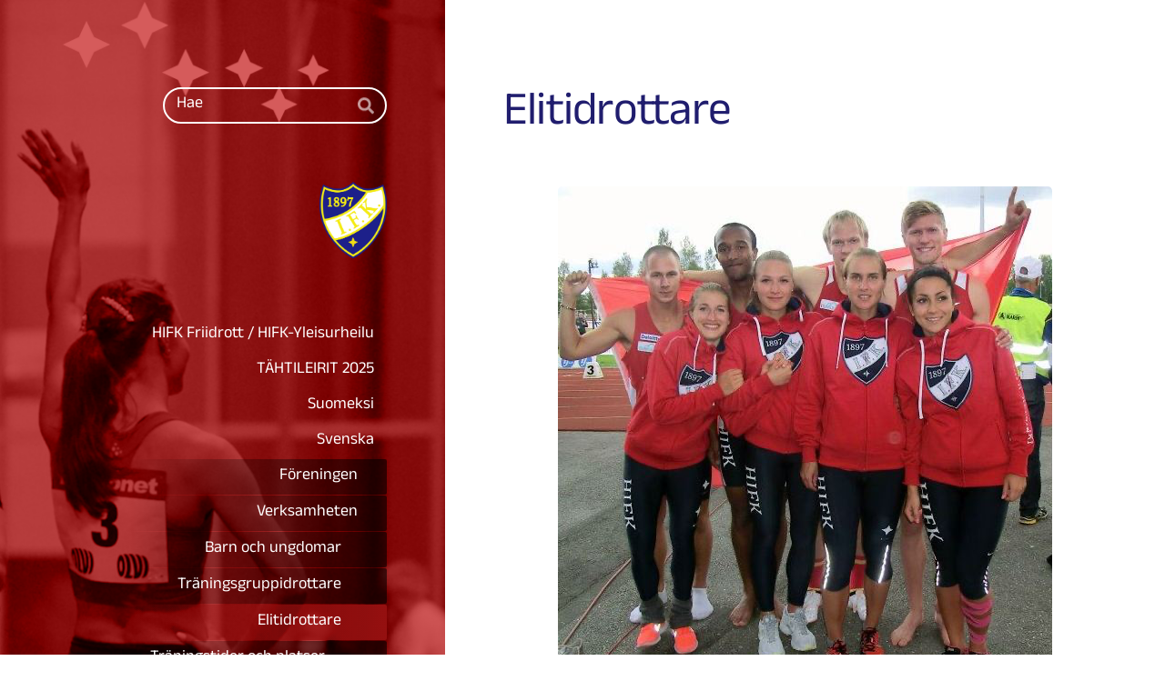

--- FILE ---
content_type: text/html; charset=utf-8
request_url: https://www.hifkfriidrott.fi/sv/verksamheten/elitidrottare/
body_size: 10162
content:
<!DOCTYPE html>
<html class="no-js" lang="fi">

<head>
  <title>Elitidrottare - HIFK-Friidrott</title>
  <meta charset="utf-8">
  <meta name="viewport" content="width=device-width,initial-scale=1.0">
  <link rel="preconnect" href="https://fonts.avoine.com" crossorigin>
  <link rel="preconnect" href="https://bin.yhdistysavain.fi" crossorigin>
  <script data-cookieconsent="ignore">
    document.documentElement.classList.replace('no-js', 'js')
  </script>
  
  <link href="https://fonts.avoine.com/fonts/anek-odia/ya.css" rel="stylesheet" class="font-import"><link href="https://fonts.avoine.com/fonts/be-vietnam-pro/ya.css" rel="stylesheet" class="font-import">
  <link rel="stylesheet" href="/@css/browsing-1.css?b1768915418s1750949942211">
  
<link rel="canonical" href="https://www.hifkfriidrott.fi/sv/verksamheten/elitidrottare/"><meta name="description" content="HIFK är idag en av de mest framgångsrika föreningar i Finland och placerar sig bland top-10 i föreningsklassifikationen och tävlingen om Kaleva-trofén. Våra representationsidrottare tävlar ofta med i…"><link rel="image_src" href="https://bin.yhdistysavain.fi/1582110/UdSVTIqaQlZSUwa92Zcs0SzRtx/803C798E-99AD-41B8-8A17-425005F922AD.png"><link rel="icon" href="https://bin.yhdistysavain.fi/1582110/S4WijAzGmzpbLOUUq3Qd0Y72t7@32&#x3D;YVVPGqtQbT/903px-HIFK-n_logo.svg.png" type="image/png" sizes="32x32"/><link rel="icon" href="https://bin.yhdistysavain.fi/1582110/S4WijAzGmzpbLOUUq3Qd0Y72t7@240&#x3D;tUy6OxrwtB/903px-HIFK-n_logo.svg.png" type="image/png" sizes="240x240"/><meta itemprop="name" content="Elitidrottare"><meta itemprop="url" content="https://www.hifkfriidrott.fi/sv/verksamheten/elitidrottare/"><meta itemprop="image" content="https://bin.yhdistysavain.fi/1582110/UdSVTIqaQlZSUwa92Zcs0SzRtx/803C798E-99AD-41B8-8A17-425005F922AD.png"><meta name="google-site-verification" content=""><meta property="og:type" content="website"><meta property="og:title" content="Elitidrottare"><meta property="og:url" content="https://www.hifkfriidrott.fi/sv/verksamheten/elitidrottare/"><meta property="og:image" content="https://bin.yhdistysavain.fi/1582110/UdSVTIqaQlZSUwa92Zcs0SzRtx/803C798E-99AD-41B8-8A17-425005F922AD.png"><meta property="og:image:width" content="543"><meta property="og:image:height" content="571"><meta property="og:description" content="HIFK är idag en av de mest framgångsrika föreningar i Finland och placerar sig bland top-10 i föreningsklassifikationen och tävlingen om Kaleva-trofén. Våra representationsidrottare tävlar ofta med i…"><meta property="og:site_name" content="HIFK-Friidrott"><meta name="twitter:card" content="summary_large_image"><meta name="twitter:title" content="Elitidrottare"><meta name="twitter:description" content="HIFK är idag en av de mest framgångsrika föreningar i Finland och placerar sig bland top-10 i föreningsklassifikationen och tävlingen om Kaleva-trofén. Våra representationsidrottare tävlar ofta med i…"><meta name="twitter:image" content="https://bin.yhdistysavain.fi/1582110/UdSVTIqaQlZSUwa92Zcs0SzRtx/803C798E-99AD-41B8-8A17-425005F922AD.png"><link rel="preload" as="image" href="https://bin.yhdistysavain.fi/1582110/TKhuAaIkMSMWV67XNcrA0Qj_8p/903px-HIFK-n_logo.svg.png"><link rel="preload" as="image" href="https://bin.yhdistysavain.fi/1582110/5amvkYYnTtmeDPP65hoB0Z1PjP/Nimet%C3%B6n%20suunn.malli-5.png" imagesrcset="https://bin.yhdistysavain.fi/1582110/5amvkYYnTtmeDPP65hoB0Z1PjP@500&#x3D;ARyASU0amm/Nimet%C3%B6n%20suunn.malli-5.png 500w, https://bin.yhdistysavain.fi/1582110/5amvkYYnTtmeDPP65hoB0Z1PjP@1000&#x3D;G1eVxzLf3C/Nimet%C3%B6n%20suunn.malli-5.png 1000w, https://bin.yhdistysavain.fi/1582110/5amvkYYnTtmeDPP65hoB0Z1PjP/Nimet%C3%B6n%20suunn.malli-5.png 1410w">

  
  <script type="module" src="/@res/ssr-browsing/ssr-browsing.js?b1768915418"></script>
</head>

<body data-styles-page-id="1">
  
  
  <div id="app" class=""><a class="skip-link noindex" href="#start-of-content">Siirry sivun sisältöön</a><div class="bartender"><!----><div class="d4-canvas bartender__content"><div class="d4-canvas__wrapper d4-canvas-wrapper"><div class="d4-mainCol d4-mainCol--left"><div class="d4-mainCol__background-image"><div class="d4-background-layers"><div class="d4-background-layer d4-background-layer--brightness"></div><div class="d4-background-layer d4-background-layer--overlay"></div><div class="d4-background-layer d4-background-layer--fade"></div></div></div><div class="d4-mobile-bar noindex"><!----><div class="d4-mobile-bar__col d4-mobile-bar__col--fill"><button class="d4-mobile-bar__item d4-offcanvas-toggle" data-bartender-toggle="left"><span aria-hidden="true" class="icon d4-offcanvas-toggle__icon"><svg style="fill: currentColor; width: 17px; height: 17px" width="1792" height="1792" viewBox="0 0 1792 1792" xmlns="http://www.w3.org/2000/svg">
  <path d="M1664 1344v128q0 26-19 45t-45 19h-1408q-26 0-45-19t-19-45v-128q0-26 19-45t45-19h1408q26 0 45 19t19 45zm0-512v128q0 26-19 45t-45 19h-1408q-26 0-45-19t-19-45v-128q0-26 19-45t45-19h1408q26 0 45 19t19 45zm0-512v128q0 26-19 45t-45 19h-1408q-26 0-45-19t-19-45v-128q0-26 19-45t45-19h1408q26 0 45 19t19 45z"/>
</svg>
</span><span class="d4-offcanvas-toggle__text">Valikko</span></button></div><div class="d4-mobile-bar__col d4-mobile-bar__col--right"><div class="d4-mobile-bar__item"><form action="/@search" method="get" class="d4-theme-search noindex d4-theme-search--mobile"><div class="d4-theme-search__field d4-theme-search__field--query"><label for="search-mobile-q" class="d4-theme-search__label sr-only">Haku</label><input class="d4-theme-search__input d4-theme-search__input--grow" type="search" id="search-mobile-q" name="q" placeholder="Hae" autocomplete="off" required><button class="d4-theme-search__submit" type="submit"><span aria-hidden="true" class="icon d4-theme-search__icon"><svg style="fill: currentColor; width: 12px; height: 12px" xmlns="http://www.w3.org/2000/svg" viewBox="0 0 512 512"><path d="M505 442.7L405.3 343c-4.5-4.5-10.6-7-17-7H372c27.6-35.3 44-79.7 44-128C416 93.1 322.9 0 208 0S0 93.1 0 208s93.1 208 208 208c48.3 0 92.7-16.4 128-44v16.3c0 6.4 2.5 12.5 7 17l99.7 99.7c9.4 9.4 24.6 9.4 33.9 0l28.3-28.3c9.4-9.4 9.4-24.6.1-34zM208 336c-70.7 0-128-57.2-128-128 0-70.7 57.2-128 128-128 70.7 0 128 57.2 128 128 0 70.7-57.2 128-128 128z"></path></svg>
</span><span class="sr-only">Hae</span></button></div></form></div></div></div><div class="d4-mainCol__wrap d4-mainCol__wrap--left"><header class="d4-header"><div class="d4-header__wrap d4-header__wrap--search"><form action="/@search" method="get" class="d4-theme-search noindex d4-theme-search--header"><div class="d4-theme-search__field d4-theme-search__field--query"><label for="search-desktop-q" class="d4-theme-search__label sr-only">Haku</label><input class="d4-theme-search__input" type="search" id="search-desktop-q" name="q" placeholder="Hae" autocomplete="off" required><button class="d4-theme-search__submit" type="submit"><span aria-hidden="true" class="icon d4-theme-search__icon"><svg style="fill: currentColor; width: 12px; height: 12px" xmlns="http://www.w3.org/2000/svg" viewBox="0 0 512 512"><path d="M505 442.7L405.3 343c-4.5-4.5-10.6-7-17-7H372c27.6-35.3 44-79.7 44-128C416 93.1 322.9 0 208 0S0 93.1 0 208s93.1 208 208 208c48.3 0 92.7-16.4 128-44v16.3c0 6.4 2.5 12.5 7 17l99.7 99.7c9.4 9.4 24.6 9.4 33.9 0l28.3-28.3c9.4-9.4 9.4-24.6.1-34zM208 336c-70.7 0-128-57.2-128-128 0-70.7 57.2-128 128-128 70.7 0 128 57.2 128 128 0 70.7-57.2 128-128 128z"></path></svg>
</span><span class="sr-only">Hae</span></button></div></form></div><div class="d4-header__wrap d4-header__wrap--logo"><a class="d4-logo d4-logo--vertical d4-logo--modern noindex" href="/"><div class="d4-logo__image"></div><div class="d4-logo__textWrap"><span class="d4-logo__text">Tähän yhdistyksen logo</span></div></a></div><div class="d4-header__wrap d4-header__wrap--nav d4-sticky"><nav class="d4-main-nav"><ul class="d4-main-nav__list" tabindex="-1"><!--[--><li class="d4-main-nav__item d4-main-nav__item--level-1"><a class="d4-main-nav__link" href="/" aria-current="false"><!----><span class="d4-main-nav__title">HIFK Friidrott / HIFK-Yleisurheilu</span><!----></a><!----></li><li class="d4-main-nav__item d4-main-nav__item--level-1"><a class="d4-main-nav__link" href="/tahtileirit-2023/" aria-current="false"><!----><span class="d4-main-nav__title">TÄHTILEIRIT 2025</span><!----></a><!----></li><li class="d4-main-nav__item d4-main-nav__item--level-1 nav__item--has-children"><a class="d4-main-nav__link" href="/fi/" aria-current="false"><!----><span class="d4-main-nav__title">Suomeksi</span><!----></a><!--[--><!----><!----><!--]--></li><li class="d4-main-nav__item d4-main-nav__item--level-1 d4-main-nav__item--parent nav__item--has-children"><a class="d4-main-nav__link" href="/sv/" aria-current="false"><!----><span class="d4-main-nav__title">Svenska</span><!----></a><!--[--><!----><ul class="d4-main-nav__list" tabindex="-1" id="nav__list--444" aria-label="Sivun Svenska alasivut"><!--[--><li class="d4-main-nav__item d4-main-nav__item--level-2 nav__item--has-children"><a class="d4-main-nav__link" href="/sv/foreningen/" aria-current="false"><!----><span class="d4-main-nav__title">Föreningen</span><!----></a><!--[--><!----><!----><!--]--></li><li class="d4-main-nav__item d4-main-nav__item--level-2 d4-main-nav__item--parent nav__item--has-children"><a class="d4-main-nav__link" href="/sv/verksamheten/" aria-current="false"><!----><span class="d4-main-nav__title">Verksamheten</span><!----></a><!--[--><!----><ul class="d4-main-nav__list" tabindex="-1" id="nav__list--473" aria-label="Sivun Verksamheten alasivut"><!--[--><li class="d4-main-nav__item d4-main-nav__item--level-3 nav__item--has-children"><a class="d4-main-nav__link" href="/sv/verksamheten/barn/" aria-current="false"><!----><span class="d4-main-nav__title">Barn och ungdomar</span><!----></a><!--[--><!----><!----><!--]--></li><li class="d4-main-nav__item d4-main-nav__item--level-3 nav__item--has-children"><a class="d4-main-nav__link" href="/sv/verksamheten/traningsgruppidrottare/" aria-current="false"><!----><span class="d4-main-nav__title">Träningsgruppidrottare</span><!----></a><!--[--><!----><!----><!--]--></li><li class="d4-main-nav__item d4-main-nav__item--level-3 d4-main-nav__item--parent d4-main-nav__item--current nav__item--has-children"><a class="d4-main-nav__link" href="/sv/verksamheten/elitidrottare/" aria-current="page"><!----><span class="d4-main-nav__title">Elitidrottare</span><!----></a><!--[--><!----><ul class="d4-main-nav__list" tabindex="-1" id="nav__list--501" aria-label="Sivun Elitidrottare alasivut"><!--[--><li class="d4-main-nav__item d4-main-nav__item--level-4"><a class="d4-main-nav__link" href="/sv/verksamheten/elitidrottare/traningstider-och-platser/" aria-current="false"><!----><span class="d4-main-nav__title">Träningstider och platser</span><!----></a><!----></li><!--]--></ul><!--]--></li><li class="d4-main-nav__item d4-main-nav__item--level-3"><a class="d4-main-nav__link" href="/sv/verksamheten/vuxengrupp/" aria-current="false"><!----><span class="d4-main-nav__title">Vuxengrupp</span><!----></a><!----></li><li class="d4-main-nav__item d4-main-nav__item--level-3"><a class="d4-main-nav__link" href="/sv/verksamheten/statistik/" aria-current="false"><!----><span class="d4-main-nav__title">Statistik, klubbrekord</span><!----></a><!----></li><li class="d4-main-nav__item d4-main-nav__item--level-3"><a class="d4-main-nav__link" href="/sv/verksamheten/videoupptagningar-for-traning-pa-eg/" aria-current="false"><!----><span class="d4-main-nav__title">Video för träning på egen hand</span><!----></a><!----></li><!--]--></ul><!--]--></li><li class="d4-main-nav__item d4-main-nav__item--level-2 nav__item--has-children"><a class="d4-main-nav__link" href="/sv/ta/" aria-current="false"><!----><span class="d4-main-nav__title">Tävlingsarrangemang</span><!----></a><!--[--><!----><!----><!--]--></li><li class="d4-main-nav__item d4-main-nav__item--level-2 nav__item--has-children"><a class="d4-main-nav__link" href="/sv/nyheter/" aria-current="false"><!----><span class="d4-main-nav__title">Nyheter och aktuellt</span><!----></a><!--[--><!----><!----><!--]--></li><li class="d4-main-nav__item d4-main-nav__item--level-2 nav__item--has-children"><a class="d4-main-nav__link" href="/sv/samarbetsmojligheter/" aria-current="false"><!----><span class="d4-main-nav__title">Samarbetsmöjligheter</span><!----></a><!--[--><!----><!----><!--]--></li><!--]--></ul><!--]--></li><li class="d4-main-nav__item d4-main-nav__item--level-1"><a class="d4-main-nav__link" href="/varusteet/" aria-current="false"><!----><span class="d4-main-nav__title">Varusteet</span><!----></a><!----></li><li class="d4-main-nav__item d4-main-nav__item--level-1 nav__item--has-children"><a class="d4-main-nav__link" href="/vi/" aria-current="false"><!----><span class="d4-main-nav__title">Kontakter - Yhteystiedot</span><!----></a><!--[--><!----><!----><!--]--></li><!--]--></ul></nav></div></header></div></div><div class="d4-mainCol d4-mainCol--right"><div class="d4-mainCol__wrap d4-mainCol__wrap--right"><main role="main" id="start-of-content" class="d4-main"><div class="zone-container"><div class="zone" data-zone-id="50main"><!----><!--[--><!--[--><div class="widget-container" id="wc-azOa12E4f8nf05PtjjPe"><div id="widget-azOa12E4f8nf05PtjjPe" class="widget widget-text"><!--[--><div><h1>Elitidrottare</h1></div><!--]--></div></div><!--]--><!--[--><div class="widget-container" id="wc-LtgCb4SMYxQgU5B2Muig"><div id="widget-LtgCb4SMYxQgU5B2Muig" class="widget widget-image"><!--[--><figure class="widget-image__figure"><div class="d4-image-container" style="max-width:543px;"><div style="padding-bottom:105.15653775322284%;"><img src="https://bin.yhdistysavain.fi/1582110/UdSVTIqaQlZSUwa92Zcs0SzRtx/803C798E-99AD-41B8-8A17-425005F922AD.png" width="543" height="571" alt></div></div><figcaption class="widget-image__figcaption">Våra lag på 4x400m sedan några år tillbaka</figcaption></figure><!--]--></div></div><!--]--><!--[--><div class="widget-container" id="wc-XbTKIIcbSxOyuIhekkdJ"><div id="widget-XbTKIIcbSxOyuIhekkdJ" class="widget widget-text"><!--[--><div><p>HIFK är idag en av de mest framgångsrika föreningar i Finland och placerar sig bland top-10 i föreningsklassifikationen och tävlingen om Kaleva-trofén. Våra representationsidrottare tävlar ofta med i Finland-Sverige landskampen.</p><p>Som en av våra representationsidrottare kommer du att aktivt deltaga i tävlingar på högsta inhemska nivå och om resultaten har en hög nivå även i tävlingar på internationell nivå.</p><p>Efter din karriär som representationsidrottare erbjuder vi möjligheten att skola dig till ledare eller tränare.</p></div><!--]--></div></div><!--]--><!--[--><div class="widget-container" id="wc-7OPUFTDmXiVn9kqefiZY"><div id="widget-7OPUFTDmXiVn9kqefiZY" class="widget widget-image"><!--[--><figure class="widget-image__figure"><div class="d4-image-container" style="max-width:1451px;"><div style="padding-bottom:68.91798759476224%;"><img src="https://bin.yhdistysavain.fi/1582110/P2tQKfpyuxG6KSIC59jC0V7c7i@1000=vPBqWaSkTx/2020-08-13_kalevan_kisat_day3_596.jpg" srcset="https://bin.yhdistysavain.fi/1582110/P2tQKfpyuxG6KSIC59jC0V7c7i@500=6eDoAcF0wa/2020-08-13_kalevan_kisat_day3_596.jpg 500w, https://bin.yhdistysavain.fi/1582110/P2tQKfpyuxG6KSIC59jC0V7c7i@1000=vPBqWaSkTx/2020-08-13_kalevan_kisat_day3_596.jpg 1000w, https://bin.yhdistysavain.fi/1582110/P2tQKfpyuxG6KSIC59jC0V7c7i/2020-08-13_kalevan_kisat_day3_596.jpg 1451w" width="1451" height="1000" alt></div></div><figcaption class="widget-image__figcaption">Lotta Kemppinen
Kuva Anssi Mäkinen, www.anselmus.net</figcaption></figure><!--]--></div></div><!--]--><!--[--><div class="widget-container" id="wc-iJLR3FtbK6HqUPJ4G8K9"><div id="widget-iJLR3FtbK6HqUPJ4G8K9" class="widget widget-image"><!--[--><figure class="widget-image__figure"><div class="d4-image-container" style="max-width:1495px;"><div style="padding-bottom:96.65551839464882%;"><img src="https://bin.yhdistysavain.fi/1582110/xAsC6OUzp33Hd1FlhMwW0V7YcV@1000=L0PLxpfboY/90537672-6F00-4228-A84C-7C3909DF2C26.jpeg" srcset="https://bin.yhdistysavain.fi/1582110/xAsC6OUzp33Hd1FlhMwW0V7YcV@500=40NaZ7hS5s/90537672-6F00-4228-A84C-7C3909DF2C26.jpeg 500w, https://bin.yhdistysavain.fi/1582110/xAsC6OUzp33Hd1FlhMwW0V7YcV@1000=L0PLxpfboY/90537672-6F00-4228-A84C-7C3909DF2C26.jpeg 1000w, https://bin.yhdistysavain.fi/1582110/xAsC6OUzp33Hd1FlhMwW0V7YcV/90537672-6F00-4228-A84C-7C3909DF2C26.jpeg 1495w" width="1495" height="1445" alt></div></div><figcaption class="widget-image__figcaption">Annimari Korte
kuva Anssi Mäkinen, www.anselmus.net</figcaption></figure><!--]--></div></div><!--]--><!--[--><div class="widget-container" id="wc-2kmXlaUezNcYFAvE4Qmy"><div id="widget-2kmXlaUezNcYFAvE4Qmy" class="widget widget-image"><!--[--><figure class="widget-image__figure"><div class="d4-image-container" style="max-width:3060px;"><div style="padding-bottom:75.81699346405229%;"><img src="https://bin.yhdistysavain.fi/1582110/xOww7HUP5JANFiK2qsPX0T4YzK@1000=OPL5xUaWPc/196E0518-85BF-4ED8-B965-AB104FCB10C9.jpeg" srcset="https://bin.yhdistysavain.fi/1582110/xOww7HUP5JANFiK2qsPX0T4YzK@500=laxG5qsJdO/196E0518-85BF-4ED8-B965-AB104FCB10C9.jpeg 500w, https://bin.yhdistysavain.fi/1582110/xOww7HUP5JANFiK2qsPX0T4YzK@1000=OPL5xUaWPc/196E0518-85BF-4ED8-B965-AB104FCB10C9.jpeg 1000w, https://bin.yhdistysavain.fi/1582110/xOww7HUP5JANFiK2qsPX0T4YzK@1500=I40pxAVvnK/196E0518-85BF-4ED8-B965-AB104FCB10C9.jpeg 1500w, https://bin.yhdistysavain.fi/1582110/xOww7HUP5JANFiK2qsPX0T4YzK@2000=eTD9pWXH3y/196E0518-85BF-4ED8-B965-AB104FCB10C9.jpeg 2000w, https://bin.yhdistysavain.fi/1582110/xOww7HUP5JANFiK2qsPX0T4YzK@2500=zcog9vh5s3/196E0518-85BF-4ED8-B965-AB104FCB10C9.jpeg 2500w, https://bin.yhdistysavain.fi/1582110/xOww7HUP5JANFiK2qsPX0T4YzK/196E0518-85BF-4ED8-B965-AB104FCB10C9.jpeg 3060w" width="3060" height="2320" alt></div></div><figcaption class="widget-image__figcaption">Viivi Lehikoinen</figcaption></figure><!--]--></div></div><!--]--><!--[--><div class="widget-container" id="wc-E6NJAK8JTvBX46hmF0Gp"><div id="widget-E6NJAK8JTvBX46hmF0Gp" class="widget widget-image"><!--[--><figure class="widget-image__figure"><div class="d4-image-container" style="max-width:620px;"><div style="padding-bottom:79.6774193548387%;"><img src="https://bin.yhdistysavain.fi/1582110/e1EIw2NsNITebb6fjlgY0T4Z0i/3A659068-8484-4C56-A203-DC1464EB67BD.jpeg" width="620" height="494" alt></div></div><figcaption class="widget-image__figcaption">Nea Mattila</figcaption></figure><!--]--></div></div><!--]--><!--[--><div class="widget-container" id="wc-j2SYFJHdBVT5ZO9BJUVA"><div id="widget-j2SYFJHdBVT5ZO9BJUVA" class="widget widget-image"><!--[--><figure class="widget-image__figure"><div class="d4-image-container" style="max-width:1200px;"><div style="padding-bottom:69.41666666666667%;"><img src="https://bin.yhdistysavain.fi/1582110/pDpynHYRvsICXpqVj8U30T3nkK/matilda.jpg" srcset="https://bin.yhdistysavain.fi/1582110/pDpynHYRvsICXpqVj8U30T3nkK@500=0IGR1nnbtG/matilda.jpg 500w, https://bin.yhdistysavain.fi/1582110/pDpynHYRvsICXpqVj8U30T3nkK/matilda.jpg 1200w" width="1200" height="833" alt></div></div><figcaption class="widget-image__figcaption">Matilda Bogdanoff. 
Kuva: SUL-arkisto, Anssi Mäkinen, www.anselmus.net</figcaption></figure><!--]--></div></div><!--]--><!--]--><!----></div><!----></div></main><footer class="d4-footer"><div class="d4-footer__wrap flex"><div class="d4-footer__copylogin copylogin"><span><a id="login-link" href="/@admin/website/?page=%2Fsv%2Fverksamheten%2Felitidrottare%2F" target="_top" rel="nofollow" aria-label="Kirjaudu sivustolle"> © </a> HIFK-Friidrott</span></div><div class="d4-footer__menu footer-menu" data-widget-edit-tip=""><ul><!----><!----><li class="footer-menu__iconItem"><a class="footer-menu__iconLink" href="https://www.facebook.com/hifkfriidrott/" target="_blank"><span aria-hidden="true" class="icon footer-menu__icon"><svg style="fill: currentColor; width: 16px; height: 16px" width="1792" height="1792" viewBox="0 0 1792 1792" xmlns="http://www.w3.org/2000/svg" fill="#819798">
  <path d="M1343 12v264h-157q-86 0-116 36t-30 108v189h293l-39 296h-254v759h-306v-759h-255v-296h255v-218q0-186 104-288.5t277-102.5q147 0 228 12z"/>
</svg>
</span><span class="sr-only">Facebook</span></a></li><!----><li class="footer-menu__iconItem"><a class="footer-menu__iconLink" href="https://www.instagram.com/hifk_friidrott/" target="_blank"><span aria-hidden="true" class="icon footer-menu__icon"><svg style="fill: currentColor; width: 16px; height: 16px" xmlns="http://www.w3.org/2000/svg" viewBox="0 0 448 512">
  <path d="M224.1 141c-63.6 0-114.9 51.3-114.9 114.9s51.3 114.9 114.9 114.9S339 319.5 339 255.9 287.7 141 224.1 141zm0 189.6c-41.1 0-74.7-33.5-74.7-74.7s33.5-74.7 74.7-74.7 74.7 33.5 74.7 74.7-33.6 74.7-74.7 74.7zm146.4-194.3c0 14.9-12 26.8-26.8 26.8-14.9 0-26.8-12-26.8-26.8s12-26.8 26.8-26.8 26.8 12 26.8 26.8zm76.1 27.2c-1.7-35.9-9.9-67.7-36.2-93.9-26.2-26.2-58-34.4-93.9-36.2-37-2.1-147.9-2.1-184.9 0-35.8 1.7-67.6 9.9-93.9 36.1s-34.4 58-36.2 93.9c-2.1 37-2.1 147.9 0 184.9 1.7 35.9 9.9 67.7 36.2 93.9s58 34.4 93.9 36.2c37 2.1 147.9 2.1 184.9 0 35.9-1.7 67.7-9.9 93.9-36.2 26.2-26.2 34.4-58 36.2-93.9 2.1-37 2.1-147.8 0-184.8zM398.8 388c-7.8 19.6-22.9 34.7-42.6 42.6-29.5 11.7-99.5 9-132.1 9s-102.7 2.6-132.1-9c-19.6-7.8-34.7-22.9-42.6-42.6-11.7-29.5-9-99.5-9-132.1s-2.6-102.7 9-132.1c7.8-19.6 22.9-34.7 42.6-42.6 29.5-11.7 99.5-9 132.1-9s102.7-2.6 132.1 9c19.6 7.8 34.7 22.9 42.6 42.6 11.7 29.5 9 99.5 9 132.1s2.7 102.7-9 132.1z"/>
</svg>
</span><span class="sr-only">Instagram</span></a></li><li><a href="https://www.yhdistysavain.fi" class="made-with" target="_blank" rel="noopener">Tehty Yhdistysavaimella</a></li></ul></div></div></footer></div></div></div></div><div class="d4-offcanvas d4-offcanvas--left bartender__bar bartender__bar--left" aria-label="Valikko" mode="float"><!----><nav class="d4-mobile-nav"><ul class="d4-mobile-nav__list" tabindex="-1"><!--[--><li class="d4-mobile-nav__item d4-mobile-nav__item--level-1"><a class="d4-mobile-nav__link" href="/" aria-current="false"><!----><span class="d4-mobile-nav__title">HIFK Friidrott / HIFK-Yleisurheilu</span><!----></a><!----></li><li class="d4-mobile-nav__item d4-mobile-nav__item--level-1"><a class="d4-mobile-nav__link" href="/tahtileirit-2023/" aria-current="false"><!----><span class="d4-mobile-nav__title">TÄHTILEIRIT 2025</span><!----></a><!----></li><li class="d4-mobile-nav__item d4-mobile-nav__item--level-1 d4-mobile-nav__item--has-children"><a class="d4-mobile-nav__link" href="/fi/" aria-current="false"><!----><span class="d4-mobile-nav__title">Suomeksi</span><!----></a><!--[--><button class="navExpand navExpand--active" data-text-expand="Näytä sivun Suomeksi alasivut" data-text-unexpand="Piilota sivun Suomeksi alasivut" aria-label="Näytä sivun Suomeksi alasivut" aria-controls="nav__list--445" aria-expanded="true"><span aria-hidden="true" class="icon navExpand__icon navExpand__icon--plus"><svg style="fill: currentColor; width: 14px; height: 14px" width="11" height="11" viewBox="0 0 11 11" xmlns="http://www.w3.org/2000/svg">
  <path d="M11 5.182v.636c0 .227-.08.42-.24.58-.158.16-.35.238-.578.238H6.636v3.546c0 .227-.08.42-.238.58-.16.158-.353.238-.58.238h-.636c-.227 0-.42-.08-.58-.24-.16-.158-.238-.35-.238-.578V6.636H.818c-.227 0-.42-.08-.58-.238C.08 6.238 0 6.045 0 5.818v-.636c0-.227.08-.42.24-.58.158-.16.35-.238.578-.238h3.546V.818c0-.227.08-.42.238-.58.16-.158.353-.238.58-.238h.636c.227 0 .42.08.58.24.16.158.238.35.238.578v3.546h3.546c.227 0 .42.08.58.238.158.16.238.353.238.58z" fill-rule="nonzero"/>
</svg>
</span><span aria-hidden="true" class="icon navExpand__icon navExpand__icon--minus"><svg style="fill: currentColor; width: 14px; height: 14px" width="1792" height="1792" viewBox="0 0 1792 1792" xmlns="http://www.w3.org/2000/svg">
  <path d="M1600 736v192q0 40-28 68t-68 28h-1216q-40 0-68-28t-28-68v-192q0-40 28-68t68-28h1216q40 0 68 28t28 68z"/>
</svg>
</span></button><ul class="d4-mobile-nav__list" tabindex="-1" id="nav__list--445" aria-label="Sivun Suomeksi alasivut"><!--[--><li class="d4-mobile-nav__item d4-mobile-nav__item--level-2 d4-mobile-nav__item--has-children"><a class="d4-mobile-nav__link" href="/fi/seura/" aria-current="false"><!----><span class="d4-mobile-nav__title">Seura</span><!----></a><!--[--><button class="navExpand navExpand--active" data-text-expand="Näytä sivun Seura alasivut" data-text-unexpand="Piilota sivun Seura alasivut" aria-label="Näytä sivun Seura alasivut" aria-controls="nav__list--452" aria-expanded="true"><span aria-hidden="true" class="icon navExpand__icon navExpand__icon--plus"><svg style="fill: currentColor; width: 14px; height: 14px" width="11" height="11" viewBox="0 0 11 11" xmlns="http://www.w3.org/2000/svg">
  <path d="M11 5.182v.636c0 .227-.08.42-.24.58-.158.16-.35.238-.578.238H6.636v3.546c0 .227-.08.42-.238.58-.16.158-.353.238-.58.238h-.636c-.227 0-.42-.08-.58-.24-.16-.158-.238-.35-.238-.578V6.636H.818c-.227 0-.42-.08-.58-.238C.08 6.238 0 6.045 0 5.818v-.636c0-.227.08-.42.24-.58.158-.16.35-.238.578-.238h3.546V.818c0-.227.08-.42.238-.58.16-.158.353-.238.58-.238h.636c.227 0 .42.08.58.24.16.158.238.35.238.578v3.546h3.546c.227 0 .42.08.58.238.158.16.238.353.238.58z" fill-rule="nonzero"/>
</svg>
</span><span aria-hidden="true" class="icon navExpand__icon navExpand__icon--minus"><svg style="fill: currentColor; width: 14px; height: 14px" width="1792" height="1792" viewBox="0 0 1792 1792" xmlns="http://www.w3.org/2000/svg">
  <path d="M1600 736v192q0 40-28 68t-68 28h-1216q-40 0-68-28t-28-68v-192q0-40 28-68t68-28h1216q40 0 68 28t28 68z"/>
</svg>
</span></button><ul class="d4-mobile-nav__list" tabindex="-1" id="nav__list--452" aria-label="Sivun Seura alasivut"><!--[--><li class="d4-mobile-nav__item d4-mobile-nav__item--level-3"><a class="d4-mobile-nav__link" href="/fi/seura/hallitus-ja-valiokunnat/" aria-current="false"><!----><span class="d4-mobile-nav__title">Hallitus ja valiokunnat</span><!----></a><!----></li><li class="d4-mobile-nav__item d4-mobile-nav__item--level-3"><a class="d4-mobile-nav__link" href="/fi/seura/historia/" aria-current="false"><!----><span class="d4-mobile-nav__title">Historia</span><!----></a><!----></li><li class="d4-mobile-nav__item d4-mobile-nav__item--level-3"><a class="d4-mobile-nav__link" href="/fi/seura/jasenmaksut/" aria-current="false"><!----><span class="d4-mobile-nav__title">Jäsenmaksut</span><!----></a><!----></li><li class="d4-mobile-nav__item d4-mobile-nav__item--level-3"><a class="d4-mobile-nav__link" href="/fi/seura/liity-tukijaseneksi/" aria-current="false"><!----><span class="d4-mobile-nav__title">Liity tukijäseneksi</span><!----></a><!----></li><li class="d4-mobile-nav__item d4-mobile-nav__item--level-3"><a class="d4-mobile-nav__link" href="/fi/seura/linkit/" aria-current="false"><!----><span class="d4-mobile-nav__title">Linkit</span><!----></a><!----></li><li class="d4-mobile-nav__item d4-mobile-nav__item--level-3"><a class="d4-mobile-nav__link" href="/fi/seura/tasa-arvo-ja-yhdenvertaisuus/" aria-current="false"><!----><span class="d4-mobile-nav__title">Tasa-arvo ja yhdenvertaisuus</span><!----></a><!----></li><!--]--></ul><!--]--></li><li class="d4-mobile-nav__item d4-mobile-nav__item--level-2 d4-mobile-nav__item--has-children"><a class="d4-mobile-nav__link" href="/fi/toiminta/" aria-current="false"><!----><span class="d4-mobile-nav__title">SEURAN TOIMINTA-ALUEET</span><!----></a><!--[--><button class="navExpand navExpand--active" data-text-expand="Näytä sivun SEURAN TOIMINTA-ALUEET alasivut" data-text-unexpand="Piilota sivun SEURAN TOIMINTA-ALUEET alasivut" aria-label="Näytä sivun SEURAN TOIMINTA-ALUEET alasivut" aria-controls="nav__list--453" aria-expanded="true"><span aria-hidden="true" class="icon navExpand__icon navExpand__icon--plus"><svg style="fill: currentColor; width: 14px; height: 14px" width="11" height="11" viewBox="0 0 11 11" xmlns="http://www.w3.org/2000/svg">
  <path d="M11 5.182v.636c0 .227-.08.42-.24.58-.158.16-.35.238-.578.238H6.636v3.546c0 .227-.08.42-.238.58-.16.158-.353.238-.58.238h-.636c-.227 0-.42-.08-.58-.24-.16-.158-.238-.35-.238-.578V6.636H.818c-.227 0-.42-.08-.58-.238C.08 6.238 0 6.045 0 5.818v-.636c0-.227.08-.42.24-.58.158-.16.35-.238.578-.238h3.546V.818c0-.227.08-.42.238-.58.16-.158.353-.238.58-.238h.636c.227 0 .42.08.58.24.16.158.238.35.238.578v3.546h3.546c.227 0 .42.08.58.238.158.16.238.353.238.58z" fill-rule="nonzero"/>
</svg>
</span><span aria-hidden="true" class="icon navExpand__icon navExpand__icon--minus"><svg style="fill: currentColor; width: 14px; height: 14px" width="1792" height="1792" viewBox="0 0 1792 1792" xmlns="http://www.w3.org/2000/svg">
  <path d="M1600 736v192q0 40-28 68t-68 28h-1216q-40 0-68-28t-28-68v-192q0-40 28-68t68-28h1216q40 0 68 28t28 68z"/>
</svg>
</span></button><ul class="d4-mobile-nav__list" tabindex="-1" id="nav__list--453" aria-label="Sivun SEURAN TOIMINTA-ALUEET alasivut"><!--[--><li class="d4-mobile-nav__item d4-mobile-nav__item--level-3 d4-mobile-nav__item--has-children"><a class="d4-mobile-nav__link" href="/fi/toiminta/lapset-ja-nuoret/" aria-current="false"><!----><span class="d4-mobile-nav__title">JUNIORIT HARJOITTELU</span><!----></a><!--[--><button class="navExpand navExpand--active" data-text-expand="Näytä sivun JUNIORIT HARJOITTELU alasivut" data-text-unexpand="Piilota sivun JUNIORIT HARJOITTELU alasivut" aria-label="Näytä sivun JUNIORIT HARJOITTELU alasivut" aria-controls="nav__list--454" aria-expanded="true"><span aria-hidden="true" class="icon navExpand__icon navExpand__icon--plus"><svg style="fill: currentColor; width: 14px; height: 14px" width="11" height="11" viewBox="0 0 11 11" xmlns="http://www.w3.org/2000/svg">
  <path d="M11 5.182v.636c0 .227-.08.42-.24.58-.158.16-.35.238-.578.238H6.636v3.546c0 .227-.08.42-.238.58-.16.158-.353.238-.58.238h-.636c-.227 0-.42-.08-.58-.24-.16-.158-.238-.35-.238-.578V6.636H.818c-.227 0-.42-.08-.58-.238C.08 6.238 0 6.045 0 5.818v-.636c0-.227.08-.42.24-.58.158-.16.35-.238.578-.238h3.546V.818c0-.227.08-.42.238-.58.16-.158.353-.238.58-.238h.636c.227 0 .42.08.58.24.16.158.238.35.238.578v3.546h3.546c.227 0 .42.08.58.238.158.16.238.353.238.58z" fill-rule="nonzero"/>
</svg>
</span><span aria-hidden="true" class="icon navExpand__icon navExpand__icon--minus"><svg style="fill: currentColor; width: 14px; height: 14px" width="1792" height="1792" viewBox="0 0 1792 1792" xmlns="http://www.w3.org/2000/svg">
  <path d="M1600 736v192q0 40-28 68t-68 28h-1216q-40 0-68-28t-28-68v-192q0-40 28-68t68-28h1216q40 0 68 28t28 68z"/>
</svg>
</span></button><ul class="d4-mobile-nav__list" tabindex="-1" id="nav__list--454" aria-label="Sivun JUNIORIT HARJOITTELU alasivut"><!--[--><li class="d4-mobile-nav__item d4-mobile-nav__item--level-4"><a class="d4-mobile-nav__link" href="/fi/toiminta/lapset-ja-nuoret/tule-mukaan-toimintaan/" aria-current="false"><!----><span class="d4-mobile-nav__title">Ilmoittautuminen junioritoimintaan, täältä!</span><!----></a><!----></li><li class="d4-mobile-nav__item d4-mobile-nav__item--level-4 d4-mobile-nav__item--has-children"><a class="d4-mobile-nav__link" href="/fi/toiminta/lapset-ja-nuoret/liikuleiki/" aria-current="false"><!----><span class="d4-mobile-nav__title">Liiku&amp;Leiki ryhmät 4-6 vuotta</span><!----></a><!--[--><button class="navExpand navExpand--active" data-text-expand="Näytä sivun Liiku&amp;Leiki ryhmät 4-6 vuotta alasivut" data-text-unexpand="Piilota sivun Liiku&amp;Leiki ryhmät 4-6 vuotta alasivut" aria-label="Näytä sivun Liiku&amp;Leiki ryhmät 4-6 vuotta alasivut" aria-controls="nav__list--462" aria-expanded="true"><span aria-hidden="true" class="icon navExpand__icon navExpand__icon--plus"><svg style="fill: currentColor; width: 14px; height: 14px" width="11" height="11" viewBox="0 0 11 11" xmlns="http://www.w3.org/2000/svg">
  <path d="M11 5.182v.636c0 .227-.08.42-.24.58-.158.16-.35.238-.578.238H6.636v3.546c0 .227-.08.42-.238.58-.16.158-.353.238-.58.238h-.636c-.227 0-.42-.08-.58-.24-.16-.158-.238-.35-.238-.578V6.636H.818c-.227 0-.42-.08-.58-.238C.08 6.238 0 6.045 0 5.818v-.636c0-.227.08-.42.24-.58.158-.16.35-.238.578-.238h3.546V.818c0-.227.08-.42.238-.58.16-.158.353-.238.58-.238h.636c.227 0 .42.08.58.24.16.158.238.35.238.578v3.546h3.546c.227 0 .42.08.58.238.158.16.238.353.238.58z" fill-rule="nonzero"/>
</svg>
</span><span aria-hidden="true" class="icon navExpand__icon navExpand__icon--minus"><svg style="fill: currentColor; width: 14px; height: 14px" width="1792" height="1792" viewBox="0 0 1792 1792" xmlns="http://www.w3.org/2000/svg">
  <path d="M1600 736v192q0 40-28 68t-68 28h-1216q-40 0-68-28t-28-68v-192q0-40 28-68t68-28h1216q40 0 68 28t28 68z"/>
</svg>
</span></button><ul class="d4-mobile-nav__list" tabindex="-1" id="nav__list--462" aria-label="Sivun Liiku&amp;Leiki ryhmät 4-6 vuotta alasivut"><!--[--><li class="d4-mobile-nav__item d4-mobile-nav__item--level-5"><a class="d4-mobile-nav__link" href="/fi/toiminta/lapset-ja-nuoret/liikuleiki/liiku-leiki-liikuntamylly-maanantai/" aria-current="false"><!----><span class="d4-mobile-nav__title">Liiku&amp;Leiki - Maanantai</span><!----></a><!----></li><li class="d4-mobile-nav__item d4-mobile-nav__item--level-5"><a class="d4-mobile-nav__link" href="/fi/toiminta/lapset-ja-nuoret/liikuleiki/liiku-leiki-elaintarha/" aria-current="false"><!----><span class="d4-mobile-nav__title">Liiku&amp;Leiki - Tiistai</span><!----></a><!----></li><!--]--></ul><!--]--></li><li class="d4-mobile-nav__item d4-mobile-nav__item--level-4 d4-mobile-nav__item--has-children"><a class="d4-mobile-nav__link" href="/fi/toiminta/lapset-ja-nuoret/yukoulu/" aria-current="false"><!----><span class="d4-mobile-nav__title">Yleisurheilukoulut 2017 - 2008</span><!----></a><!--[--><button class="navExpand navExpand--active" data-text-expand="Näytä sivun Yleisurheilukoulut 2017 - 2008 alasivut" data-text-unexpand="Piilota sivun Yleisurheilukoulut 2017 - 2008 alasivut" aria-label="Näytä sivun Yleisurheilukoulut 2017 - 2008 alasivut" aria-controls="nav__list--463" aria-expanded="true"><span aria-hidden="true" class="icon navExpand__icon navExpand__icon--plus"><svg style="fill: currentColor; width: 14px; height: 14px" width="11" height="11" viewBox="0 0 11 11" xmlns="http://www.w3.org/2000/svg">
  <path d="M11 5.182v.636c0 .227-.08.42-.24.58-.158.16-.35.238-.578.238H6.636v3.546c0 .227-.08.42-.238.58-.16.158-.353.238-.58.238h-.636c-.227 0-.42-.08-.58-.24-.16-.158-.238-.35-.238-.578V6.636H.818c-.227 0-.42-.08-.58-.238C.08 6.238 0 6.045 0 5.818v-.636c0-.227.08-.42.24-.58.158-.16.35-.238.578-.238h3.546V.818c0-.227.08-.42.238-.58.16-.158.353-.238.58-.238h.636c.227 0 .42.08.58.24.16.158.238.35.238.578v3.546h3.546c.227 0 .42.08.58.238.158.16.238.353.238.58z" fill-rule="nonzero"/>
</svg>
</span><span aria-hidden="true" class="icon navExpand__icon navExpand__icon--minus"><svg style="fill: currentColor; width: 14px; height: 14px" width="1792" height="1792" viewBox="0 0 1792 1792" xmlns="http://www.w3.org/2000/svg">
  <path d="M1600 736v192q0 40-28 68t-68 28h-1216q-40 0-68-28t-28-68v-192q0-40 28-68t68-28h1216q40 0 68 28t28 68z"/>
</svg>
</span></button><ul class="d4-mobile-nav__list" tabindex="-1" id="nav__list--463" aria-label="Sivun Yleisurheilukoulut 2017 - 2008 alasivut"><!--[--><li class="d4-mobile-nav__item d4-mobile-nav__item--level-5"><a class="d4-mobile-nav__link" href="/fi/toiminta/lapset-ja-nuoret/yukoulu/yu-koulu-2017-heikkonen-piirainen-m/" aria-current="false"><!----><span class="d4-mobile-nav__title">YU-koulu 2016 - 2017 Heikkonen&amp;Piirainen/Mylly, Eltsu</span><!----></a><!----></li><li class="d4-mobile-nav__item d4-mobile-nav__item--level-5"><a class="d4-mobile-nav__link" href="/fi/toiminta/lapset-ja-nuoret/yukoulu/2015-yu-koulu-mylly-eltsu/" aria-current="false"><!----><span class="d4-mobile-nav__title">YU-koulu 2017 - 2015  / Kiuru&amp;Valtakari / Mylly, Eltsu</span><!----></a><!----></li><li class="d4-mobile-nav__item d4-mobile-nav__item--level-5"><a class="d4-mobile-nav__link" href="/fi/toiminta/lapset-ja-nuoret/yukoulu/yu-koulu-2015-2012-huhtala-mylly-el/" aria-current="false"><!----><span class="d4-mobile-nav__title">YU-koulu / 2015-2012 / Huhtala /Mylly, Eltsu</span><!----></a><!----></li><li class="d4-mobile-nav__item d4-mobile-nav__item--level-5"><a class="d4-mobile-nav__link" href="/fi/toiminta/lapset-ja-nuoret/yukoulu/2014-2012-eltsu/" aria-current="false"><!----><span class="d4-mobile-nav__title">YU-koulu/ 2014 - 2012 / Holopainen / Mylly, Eltsu</span><!----></a><!----></li><li class="d4-mobile-nav__item d4-mobile-nav__item--level-5"><a class="d4-mobile-nav__link" href="/fi/toiminta/lapset-ja-nuoret/yukoulu/2013-2012/" aria-current="false"><!----><span class="d4-mobile-nav__title">YU-koulu/ 2013 - 2012 / Äikää&amp;Äikää / Mylly, Eltsu</span><!----></a><!----></li><li class="d4-mobile-nav__item d4-mobile-nav__item--level-5"><a class="d4-mobile-nav__link" href="/fi/toiminta/lapset-ja-nuoret/yukoulu/2009-2008/" aria-current="false"><!----><span class="d4-mobile-nav__title">YU-koulu/ 2011 - 2008 / Koskela&amp;Karjalainen / Mylly, Eltsu</span><!----></a><!----></li><li class="d4-mobile-nav__item d4-mobile-nav__item--level-5"><a class="d4-mobile-nav__link" href="/fi/toiminta/lapset-ja-nuoret/yukoulu/2008-2005/" aria-current="false"><!----><span class="d4-mobile-nav__title">2008-2005 Juniorivalmennus/Mylly, Eltsu</span><!----></a><!----></li><li class="d4-mobile-nav__item d4-mobile-nav__item--level-5"><a class="d4-mobile-nav__link" href="/fi/toiminta/lapset-ja-nuoret/yukoulu/start-athletics/" aria-current="false"><!----><span class="d4-mobile-nav__title">Start athletics!</span><!----></a><!----></li><!--]--></ul><!--]--></li><li class="d4-mobile-nav__item d4-mobile-nav__item--level-4"><a class="d4-mobile-nav__link" href="/fi/toiminta/lapset-ja-nuoret/harjoittelu-ja-jasenmaksut/" aria-current="false"><!----><span class="d4-mobile-nav__title">Harjoittelu- ja jäsenmaksut</span><!----></a><!----></li><li class="d4-mobile-nav__item d4-mobile-nav__item--level-4 d4-mobile-nav__item--has-children"><a class="d4-mobile-nav__link" href="/fi/toiminta/lapset-ja-nuoret/kuvagalleria/" aria-current="false"><!----><span class="d4-mobile-nav__title">Kuvagalleria juniorit</span><!----></a><!--[--><button class="navExpand navExpand--active" data-text-expand="Näytä sivun Kuvagalleria juniorit alasivut" data-text-unexpand="Piilota sivun Kuvagalleria juniorit alasivut" aria-label="Näytä sivun Kuvagalleria juniorit alasivut" aria-controls="nav__list--902" aria-expanded="true"><span aria-hidden="true" class="icon navExpand__icon navExpand__icon--plus"><svg style="fill: currentColor; width: 14px; height: 14px" width="11" height="11" viewBox="0 0 11 11" xmlns="http://www.w3.org/2000/svg">
  <path d="M11 5.182v.636c0 .227-.08.42-.24.58-.158.16-.35.238-.578.238H6.636v3.546c0 .227-.08.42-.238.58-.16.158-.353.238-.58.238h-.636c-.227 0-.42-.08-.58-.24-.16-.158-.238-.35-.238-.578V6.636H.818c-.227 0-.42-.08-.58-.238C.08 6.238 0 6.045 0 5.818v-.636c0-.227.08-.42.24-.58.158-.16.35-.238.578-.238h3.546V.818c0-.227.08-.42.238-.58.16-.158.353-.238.58-.238h.636c.227 0 .42.08.58.24.16.158.238.35.238.578v3.546h3.546c.227 0 .42.08.58.238.158.16.238.353.238.58z" fill-rule="nonzero"/>
</svg>
</span><span aria-hidden="true" class="icon navExpand__icon navExpand__icon--minus"><svg style="fill: currentColor; width: 14px; height: 14px" width="1792" height="1792" viewBox="0 0 1792 1792" xmlns="http://www.w3.org/2000/svg">
  <path d="M1600 736v192q0 40-28 68t-68 28h-1216q-40 0-68-28t-28-68v-192q0-40 28-68t68-28h1216q40 0 68 28t28 68z"/>
</svg>
</span></button><ul class="d4-mobile-nav__list" tabindex="-1" id="nav__list--902" aria-label="Sivun Kuvagalleria juniorit alasivut"><!--[--><li class="d4-mobile-nav__item d4-mobile-nav__item--level-5"><a class="d4-mobile-nav__link" href="/fi/toiminta/lapset-ja-nuoret/kuvagalleria/kevathallit-2023/" aria-current="false"><!----><span class="d4-mobile-nav__title">Keväthallit 2023</span><!----></a><!----></li><!--]--></ul><!--]--></li><li class="d4-mobile-nav__item d4-mobile-nav__item--level-4"><a class="d4-mobile-nav__link" href="/fi/toiminta/lapset-ja-nuoret/pelisaannot-lasten-oikeudet/" aria-current="false"><!----><span class="d4-mobile-nav__title">Pelisäännöt, lasten oikeudet</span><!----></a><!----></li><!--]--></ul><!--]--></li><li class="d4-mobile-nav__item d4-mobile-nav__item--level-3"><a class="d4-mobile-nav__link" href="/fi/toiminta/hippo-kisat-22-5-2023-elaintarha/" aria-current="false"><!----><span class="d4-mobile-nav__title">HIPPO-KISAT 29.05.2025 Eläintarhan kenttä klo 12:30 alkaen</span><!----></a><!----></li><li class="d4-mobile-nav__item d4-mobile-nav__item--level-3 d4-mobile-nav__item--has-children"><a class="d4-mobile-nav__link" href="/fi/toiminta/valmennettavat/" aria-current="false"><!----><span class="d4-mobile-nav__title">VALMENNUSTOIMINTA</span><!----></a><!--[--><button class="navExpand navExpand--active" data-text-expand="Näytä sivun VALMENNUSTOIMINTA alasivut" data-text-unexpand="Piilota sivun VALMENNUSTOIMINTA alasivut" aria-label="Näytä sivun VALMENNUSTOIMINTA alasivut" aria-controls="nav__list--455" aria-expanded="true"><span aria-hidden="true" class="icon navExpand__icon navExpand__icon--plus"><svg style="fill: currentColor; width: 14px; height: 14px" width="11" height="11" viewBox="0 0 11 11" xmlns="http://www.w3.org/2000/svg">
  <path d="M11 5.182v.636c0 .227-.08.42-.24.58-.158.16-.35.238-.578.238H6.636v3.546c0 .227-.08.42-.238.58-.16.158-.353.238-.58.238h-.636c-.227 0-.42-.08-.58-.24-.16-.158-.238-.35-.238-.578V6.636H.818c-.227 0-.42-.08-.58-.238C.08 6.238 0 6.045 0 5.818v-.636c0-.227.08-.42.24-.58.158-.16.35-.238.578-.238h3.546V.818c0-.227.08-.42.238-.58.16-.158.353-.238.58-.238h.636c.227 0 .42.08.58.24.16.158.238.35.238.578v3.546h3.546c.227 0 .42.08.58.238.158.16.238.353.238.58z" fill-rule="nonzero"/>
</svg>
</span><span aria-hidden="true" class="icon navExpand__icon navExpand__icon--minus"><svg style="fill: currentColor; width: 14px; height: 14px" width="1792" height="1792" viewBox="0 0 1792 1792" xmlns="http://www.w3.org/2000/svg">
  <path d="M1600 736v192q0 40-28 68t-68 28h-1216q-40 0-68-28t-28-68v-192q0-40 28-68t68-28h1216q40 0 68 28t28 68z"/>
</svg>
</span></button><ul class="d4-mobile-nav__list" tabindex="-1" id="nav__list--455" aria-label="Sivun VALMENNUSTOIMINTA alasivut"><!--[--><li class="d4-mobile-nav__item d4-mobile-nav__item--level-4"><a class="d4-mobile-nav__link" href="/fi/toiminta/valmennettavat/sm-kilpailut-2024-tiedot/" aria-current="false"><!----><span class="d4-mobile-nav__title">SM-KILPAILUT 2024</span><!----></a><!----></li><li class="d4-mobile-nav__item d4-mobile-nav__item--level-4 d4-mobile-nav__item--has-children"><a class="d4-mobile-nav__link" href="/fi/toiminta/valmennettavat/tule-mukaan-toimintaan/" aria-current="false"><!----><span class="d4-mobile-nav__title">Tule mukaan toimintaan</span><!----></a><!--[--><button class="navExpand navExpand--active" data-text-expand="Näytä sivun Tule mukaan toimintaan alasivut" data-text-unexpand="Piilota sivun Tule mukaan toimintaan alasivut" aria-label="Näytä sivun Tule mukaan toimintaan alasivut" aria-controls="nav__list--468" aria-expanded="true"><span aria-hidden="true" class="icon navExpand__icon navExpand__icon--plus"><svg style="fill: currentColor; width: 14px; height: 14px" width="11" height="11" viewBox="0 0 11 11" xmlns="http://www.w3.org/2000/svg">
  <path d="M11 5.182v.636c0 .227-.08.42-.24.58-.158.16-.35.238-.578.238H6.636v3.546c0 .227-.08.42-.238.58-.16.158-.353.238-.58.238h-.636c-.227 0-.42-.08-.58-.24-.16-.158-.238-.35-.238-.578V6.636H.818c-.227 0-.42-.08-.58-.238C.08 6.238 0 6.045 0 5.818v-.636c0-.227.08-.42.24-.58.158-.16.35-.238.578-.238h3.546V.818c0-.227.08-.42.238-.58.16-.158.353-.238.58-.238h.636c.227 0 .42.08.58.24.16.158.238.35.238.578v3.546h3.546c.227 0 .42.08.58.238.158.16.238.353.238.58z" fill-rule="nonzero"/>
</svg>
</span><span aria-hidden="true" class="icon navExpand__icon navExpand__icon--minus"><svg style="fill: currentColor; width: 14px; height: 14px" width="1792" height="1792" viewBox="0 0 1792 1792" xmlns="http://www.w3.org/2000/svg">
  <path d="M1600 736v192q0 40-28 68t-68 28h-1216q-40 0-68-28t-28-68v-192q0-40 28-68t68-28h1216q40 0 68 28t28 68z"/>
</svg>
</span></button><ul class="d4-mobile-nav__list" tabindex="-1" id="nav__list--468" aria-label="Sivun Tule mukaan toimintaan alasivut"><!--[--><li class="d4-mobile-nav__item d4-mobile-nav__item--level-5"><a class="d4-mobile-nav__link" href="/fi/toiminta/valmennettavat/tule-mukaan-toimintaan/lajikuvaukset/" aria-current="false"><!----><span class="d4-mobile-nav__title">Lajikuvaukset</span><!----></a><!----></li><!--]--></ul><!--]--></li><li class="d4-mobile-nav__item d4-mobile-nav__item--level-4 d4-mobile-nav__item--has-children"><a class="d4-mobile-nav__link" href="/fi/toiminta/valmennettavat/valmennusryhmat/" aria-current="false"><!----><span class="d4-mobile-nav__title">Valmennusryhmät</span><!----></a><!--[--><button class="navExpand navExpand--active" data-text-expand="Näytä sivun Valmennusryhmät alasivut" data-text-unexpand="Piilota sivun Valmennusryhmät alasivut" aria-label="Näytä sivun Valmennusryhmät alasivut" aria-controls="nav__list--481" aria-expanded="true"><span aria-hidden="true" class="icon navExpand__icon navExpand__icon--plus"><svg style="fill: currentColor; width: 14px; height: 14px" width="11" height="11" viewBox="0 0 11 11" xmlns="http://www.w3.org/2000/svg">
  <path d="M11 5.182v.636c0 .227-.08.42-.24.58-.158.16-.35.238-.578.238H6.636v3.546c0 .227-.08.42-.238.58-.16.158-.353.238-.58.238h-.636c-.227 0-.42-.08-.58-.24-.16-.158-.238-.35-.238-.578V6.636H.818c-.227 0-.42-.08-.58-.238C.08 6.238 0 6.045 0 5.818v-.636c0-.227.08-.42.24-.58.158-.16.35-.238.578-.238h3.546V.818c0-.227.08-.42.238-.58.16-.158.353-.238.58-.238h.636c.227 0 .42.08.58.24.16.158.238.35.238.578v3.546h3.546c.227 0 .42.08.58.238.158.16.238.353.238.58z" fill-rule="nonzero"/>
</svg>
</span><span aria-hidden="true" class="icon navExpand__icon navExpand__icon--minus"><svg style="fill: currentColor; width: 14px; height: 14px" width="1792" height="1792" viewBox="0 0 1792 1792" xmlns="http://www.w3.org/2000/svg">
  <path d="M1600 736v192q0 40-28 68t-68 28h-1216q-40 0-68-28t-28-68v-192q0-40 28-68t68-28h1216q40 0 68 28t28 68z"/>
</svg>
</span></button><ul class="d4-mobile-nav__list" tabindex="-1" id="nav__list--481" aria-label="Sivun Valmennusryhmät alasivut"><!--[--><li class="d4-mobile-nav__item d4-mobile-nav__item--level-5"><a class="d4-mobile-nav__link" href="/fi/toiminta/valmennettavat/valmennusryhmat/abdellah-attaf/" aria-current="false"><!----><span class="d4-mobile-nav__title">Abdellah Attaf</span><!----></a><!----></li><li class="d4-mobile-nav__item d4-mobile-nav__item--level-5"><a class="d4-mobile-nav__link" href="/fi/toiminta/valmennettavat/valmennusryhmat/mervi-brandenburg/" aria-current="false"><!----><span class="d4-mobile-nav__title">Mervi Brandenburg</span><!----></a><!----></li><li class="d4-mobile-nav__item d4-mobile-nav__item--level-5"><a class="d4-mobile-nav__link" href="/fi/toiminta/valmennettavat/valmennusryhmat/susanne-lagergren/" aria-current="false"><!----><span class="d4-mobile-nav__title">Susanne Lagergren</span><!----></a><!----></li><li class="d4-mobile-nav__item d4-mobile-nav__item--level-5"><a class="d4-mobile-nav__link" href="/fi/toiminta/valmennettavat/valmennusryhmat/team-anne-matilda/" aria-current="false"><!----><span class="d4-mobile-nav__title">Anne Suoranta</span><!----></a><!----></li><li class="d4-mobile-nav__item d4-mobile-nav__item--level-5"><a class="d4-mobile-nav__link" href="/fi/toiminta/valmennettavat/valmennusryhmat/eeva-kantomaki-maija-vehmanen/" aria-current="false"><!----><span class="d4-mobile-nav__title">Maija Vehmanen</span><!----></a><!----></li><li class="d4-mobile-nav__item d4-mobile-nav__item--level-5"><a class="d4-mobile-nav__link" href="/fi/toiminta/valmennettavat/valmennusryhmat/anatoli-mihailov/" aria-current="false"><!----><span class="d4-mobile-nav__title">Anatoli Mihailov</span><!----></a><!----></li><li class="d4-mobile-nav__item d4-mobile-nav__item--level-5"><a class="d4-mobile-nav__link" href="/fi/toiminta/valmennettavat/valmennusryhmat/jani-vottonen/" aria-current="false"><!----><span class="d4-mobile-nav__title">Jani Vottonen</span><!----></a><!----></li><li class="d4-mobile-nav__item d4-mobile-nav__item--level-5"><a class="d4-mobile-nav__link" href="/fi/toiminta/valmennettavat/valmennusryhmat/jarkko-aikaa/" aria-current="false"><!----><span class="d4-mobile-nav__title">Jarkko Äikää</span><!----></a><!----></li><li class="d4-mobile-nav__item d4-mobile-nav__item--level-5"><a class="d4-mobile-nav__link" href="/fi/toiminta/valmennettavat/valmennusryhmat/eikka-pankkonen/" aria-current="false"><!----><span class="d4-mobile-nav__title">Eikka Pankkonen</span><!----></a><!----></li><li class="d4-mobile-nav__item d4-mobile-nav__item--level-5"><a class="d4-mobile-nav__link" href="/fi/toiminta/valmennettavat/valmennusryhmat/ilpo-hanhisalo/" aria-current="false"><!----><span class="d4-mobile-nav__title">Ilpo Hanhisalo</span><!----></a><!----></li><li class="d4-mobile-nav__item d4-mobile-nav__item--level-5"><a class="d4-mobile-nav__link" href="/fi/toiminta/valmennettavat/valmennusryhmat/ingeborg-osterman/" aria-current="false"><!----><span class="d4-mobile-nav__title">Ingeborg Österman</span><!----></a><!----></li><li class="d4-mobile-nav__item d4-mobile-nav__item--level-5"><a class="d4-mobile-nav__link" href="/fi/toiminta/valmennettavat/valmennusryhmat/auli-marttinen/" aria-current="false"><!----><span class="d4-mobile-nav__title">Auli Marttinen</span><!----></a><!----></li><!--]--></ul><!--]--></li><li class="d4-mobile-nav__item d4-mobile-nav__item--level-4"><a class="d4-mobile-nav__link" href="/fi/toiminta/valmennettavat/harjoitteluajat-ja-paikat/" aria-current="false"><!----><span class="d4-mobile-nav__title">Harjoitteluajat ja -paikat</span><!----></a><!----></li><li class="d4-mobile-nav__item d4-mobile-nav__item--level-4"><a class="d4-mobile-nav__link" href="/fi/toiminta/valmennettavat/valmennus-ja-jasenmaksut/" aria-current="false"><!----><span class="d4-mobile-nav__title">Valmennus- ja jäsenmaksut</span><!----></a><!----></li><li class="d4-mobile-nav__item d4-mobile-nav__item--level-4"><a class="d4-mobile-nav__link" href="/fi/toiminta/valmennettavat/laktaattimittari/" aria-current="false"><!----><span class="d4-mobile-nav__title">Laktaattimittari</span><!----></a><!----></li><li class="d4-mobile-nav__item d4-mobile-nav__item--level-4"><a class="d4-mobile-nav__link" href="/fi/toiminta/valmennettavat/valmennuksen-kasikirja/" aria-current="false"><!----><span class="d4-mobile-nav__title">Valmennuksen käsikirja</span><!----></a><!----></li><li class="d4-mobile-nav__item d4-mobile-nav__item--level-4"><a class="d4-mobile-nav__link" href="/fi/toiminta/valmennettavat/viestien-valintaperusteet/" aria-current="false"><!----><span class="d4-mobile-nav__title">Viestien valintaperusteet</span><!----></a><!----></li><li class="d4-mobile-nav__item d4-mobile-nav__item--level-4 d4-mobile-nav__item--has-children"><a class="d4-mobile-nav__link" href="/fi/toiminta/valmennettavat/hifk-galleria/" aria-current="false"><!----><span class="d4-mobile-nav__title">HIFK Galleria</span><!----></a><!--[--><button class="navExpand navExpand--active" data-text-expand="Näytä sivun HIFK Galleria alasivut" data-text-unexpand="Piilota sivun HIFK Galleria alasivut" aria-label="Näytä sivun HIFK Galleria alasivut" aria-controls="nav__list--843" aria-expanded="true"><span aria-hidden="true" class="icon navExpand__icon navExpand__icon--plus"><svg style="fill: currentColor; width: 14px; height: 14px" width="11" height="11" viewBox="0 0 11 11" xmlns="http://www.w3.org/2000/svg">
  <path d="M11 5.182v.636c0 .227-.08.42-.24.58-.158.16-.35.238-.578.238H6.636v3.546c0 .227-.08.42-.238.58-.16.158-.353.238-.58.238h-.636c-.227 0-.42-.08-.58-.24-.16-.158-.238-.35-.238-.578V6.636H.818c-.227 0-.42-.08-.58-.238C.08 6.238 0 6.045 0 5.818v-.636c0-.227.08-.42.24-.58.158-.16.35-.238.578-.238h3.546V.818c0-.227.08-.42.238-.58.16-.158.353-.238.58-.238h.636c.227 0 .42.08.58.24.16.158.238.35.238.578v3.546h3.546c.227 0 .42.08.58.238.158.16.238.353.238.58z" fill-rule="nonzero"/>
</svg>
</span><span aria-hidden="true" class="icon navExpand__icon navExpand__icon--minus"><svg style="fill: currentColor; width: 14px; height: 14px" width="1792" height="1792" viewBox="0 0 1792 1792" xmlns="http://www.w3.org/2000/svg">
  <path d="M1600 736v192q0 40-28 68t-68 28h-1216q-40 0-68-28t-28-68v-192q0-40 28-68t68-28h1216q40 0 68 28t28 68z"/>
</svg>
</span></button><ul class="d4-mobile-nav__list" tabindex="-1" id="nav__list--843" aria-label="Sivun HIFK Galleria alasivut"><!--[--><li class="d4-mobile-nav__item d4-mobile-nav__item--level-5"><a class="d4-mobile-nav__link" href="/fi/toiminta/valmennettavat/hifk-galleria/paatosjuhla-10-12-2023-liikuntamyll/" aria-current="false"><!----><span class="d4-mobile-nav__title">Päätösjuhla 10.12.2023 Liikuntamylly</span><!----></a><!----></li><!--]--></ul><!--]--></li><!--]--></ul><!--]--></li><li class="d4-mobile-nav__item d4-mobile-nav__item--level-3"><a class="d4-mobile-nav__link" href="/fi/toiminta/huippu-urheilu/" aria-current="false"><!----><span class="d4-mobile-nav__title">HUIPPU-URHEILU</span><!----></a><!----></li><li class="d4-mobile-nav__item d4-mobile-nav__item--level-3"><a class="d4-mobile-nav__link" href="/fi/toiminta/aikuisten-yleisurheiluvalmennus/" aria-current="false"><!----><span class="d4-mobile-nav__title">AIKUISTEN YLEISURHEILUVALMENNUS</span><!----></a><!----></li><li class="d4-mobile-nav__item d4-mobile-nav__item--level-3"><a class="d4-mobile-nav__link" href="/fi/toiminta/aikuisliikunta/" aria-current="false"><!----><span class="d4-mobile-nav__title">AIKUISLIIKUNTA</span><!----></a><!----></li><li class="d4-mobile-nav__item d4-mobile-nav__item--level-3"><a class="d4-mobile-nav__link" href="/fi/toiminta/tilastot-ja-seuraennatykset/" aria-current="false"><!----><span class="d4-mobile-nav__title">TILASTOT JA SEURAENNÄTYKSET</span><!----></a><!----></li><!--]--></ul><!--]--></li><li class="d4-mobile-nav__item d4-mobile-nav__item--level-2 d4-mobile-nav__item--has-children"><a class="d4-mobile-nav__link" href="/fi/kj/" aria-current="false"><!----><span class="d4-mobile-nav__title">KILPAILUJÄRJESTELYT</span><!----></a><!--[--><button class="navExpand navExpand--active" data-text-expand="Näytä sivun KILPAILUJÄRJESTELYT alasivut" data-text-unexpand="Piilota sivun KILPAILUJÄRJESTELYT alasivut" aria-label="Näytä sivun KILPAILUJÄRJESTELYT alasivut" aria-controls="nav__list--33" aria-expanded="true"><span aria-hidden="true" class="icon navExpand__icon navExpand__icon--plus"><svg style="fill: currentColor; width: 14px; height: 14px" width="11" height="11" viewBox="0 0 11 11" xmlns="http://www.w3.org/2000/svg">
  <path d="M11 5.182v.636c0 .227-.08.42-.24.58-.158.16-.35.238-.578.238H6.636v3.546c0 .227-.08.42-.238.58-.16.158-.353.238-.58.238h-.636c-.227 0-.42-.08-.58-.24-.16-.158-.238-.35-.238-.578V6.636H.818c-.227 0-.42-.08-.58-.238C.08 6.238 0 6.045 0 5.818v-.636c0-.227.08-.42.24-.58.158-.16.35-.238.578-.238h3.546V.818c0-.227.08-.42.238-.58.16-.158.353-.238.58-.238h.636c.227 0 .42.08.58.24.16.158.238.35.238.578v3.546h3.546c.227 0 .42.08.58.238.158.16.238.353.238.58z" fill-rule="nonzero"/>
</svg>
</span><span aria-hidden="true" class="icon navExpand__icon navExpand__icon--minus"><svg style="fill: currentColor; width: 14px; height: 14px" width="1792" height="1792" viewBox="0 0 1792 1792" xmlns="http://www.w3.org/2000/svg">
  <path d="M1600 736v192q0 40-28 68t-68 28h-1216q-40 0-68-28t-28-68v-192q0-40 28-68t68-28h1216q40 0 68 28t28 68z"/>
</svg>
</span></button><ul class="d4-mobile-nav__list" tabindex="-1" id="nav__list--33" aria-label="Sivun KILPAILUJÄRJESTELYT alasivut"><!--[--><li class="d4-mobile-nav__item d4-mobile-nav__item--level-3"><a class="d4-mobile-nav__link" href="/fi/kj/kilpailuvaliokunta-esittaytyy/" aria-current="false"><!----><span class="d4-mobile-nav__title">Kilpailuvaliokunta esittäytyy</span><!----></a><!----></li><li class="d4-mobile-nav__item d4-mobile-nav__item--level-3 d4-mobile-nav__item--has-children"><a class="d4-mobile-nav__link" href="/fi/kj/ilmoittaudu-toimitsijaksi/" aria-current="false"><!----><span class="d4-mobile-nav__title">Ilmoittaudu toimitsijaksi</span><!----></a><!--[--><button class="navExpand navExpand--active" data-text-expand="Näytä sivun Ilmoittaudu toimitsijaksi alasivut" data-text-unexpand="Piilota sivun Ilmoittaudu toimitsijaksi alasivut" aria-label="Näytä sivun Ilmoittaudu toimitsijaksi alasivut" aria-controls="nav__list--57" aria-expanded="true"><span aria-hidden="true" class="icon navExpand__icon navExpand__icon--plus"><svg style="fill: currentColor; width: 14px; height: 14px" width="11" height="11" viewBox="0 0 11 11" xmlns="http://www.w3.org/2000/svg">
  <path d="M11 5.182v.636c0 .227-.08.42-.24.58-.158.16-.35.238-.578.238H6.636v3.546c0 .227-.08.42-.238.58-.16.158-.353.238-.58.238h-.636c-.227 0-.42-.08-.58-.24-.16-.158-.238-.35-.238-.578V6.636H.818c-.227 0-.42-.08-.58-.238C.08 6.238 0 6.045 0 5.818v-.636c0-.227.08-.42.24-.58.158-.16.35-.238.578-.238h3.546V.818c0-.227.08-.42.238-.58.16-.158.353-.238.58-.238h.636c.227 0 .42.08.58.24.16.158.238.35.238.578v3.546h3.546c.227 0 .42.08.58.238.158.16.238.353.238.58z" fill-rule="nonzero"/>
</svg>
</span><span aria-hidden="true" class="icon navExpand__icon navExpand__icon--minus"><svg style="fill: currentColor; width: 14px; height: 14px" width="1792" height="1792" viewBox="0 0 1792 1792" xmlns="http://www.w3.org/2000/svg">
  <path d="M1600 736v192q0 40-28 68t-68 28h-1216q-40 0-68-28t-28-68v-192q0-40 28-68t68-28h1216q40 0 68 28t28 68z"/>
</svg>
</span></button><ul class="d4-mobile-nav__list" tabindex="-1" id="nav__list--57" aria-label="Sivun Ilmoittaudu toimitsijaksi alasivut"><!--[--><li class="d4-mobile-nav__item d4-mobile-nav__item--level-4"><a class="d4-mobile-nav__link" href="/fi/kj/ilmoittaudu-toimitsijaksi/vanhemmat/" aria-current="false"><!----><span class="d4-mobile-nav__title">Huoltajien toimitsijavelvoitteet</span><!----></a><!----></li><li class="d4-mobile-nav__item d4-mobile-nav__item--level-4"><a class="d4-mobile-nav__link" href="/fi/kj/ilmoittaudu-toimitsijaksi/ilmoittaudu-vapaaehtoiseksi/" aria-current="false"><!----><span class="d4-mobile-nav__title">Ilmoittaudu vapaaehtoiseksi</span><!----></a><!----></li><!--]--></ul><!--]--></li><li class="d4-mobile-nav__item d4-mobile-nav__item--level-3 d4-mobile-nav__item--has-children"><a class="d4-mobile-nav__link" href="/fi/kj/toimitsijakoulutus/" aria-current="false"><!----><span class="d4-mobile-nav__title">Toimitsijakoulutus</span><!----></a><!--[--><button class="navExpand navExpand--active" data-text-expand="Näytä sivun Toimitsijakoulutus alasivut" data-text-unexpand="Piilota sivun Toimitsijakoulutus alasivut" aria-label="Näytä sivun Toimitsijakoulutus alasivut" aria-controls="nav__list--84" aria-expanded="true"><span aria-hidden="true" class="icon navExpand__icon navExpand__icon--plus"><svg style="fill: currentColor; width: 14px; height: 14px" width="11" height="11" viewBox="0 0 11 11" xmlns="http://www.w3.org/2000/svg">
  <path d="M11 5.182v.636c0 .227-.08.42-.24.58-.158.16-.35.238-.578.238H6.636v3.546c0 .227-.08.42-.238.58-.16.158-.353.238-.58.238h-.636c-.227 0-.42-.08-.58-.24-.16-.158-.238-.35-.238-.578V6.636H.818c-.227 0-.42-.08-.58-.238C.08 6.238 0 6.045 0 5.818v-.636c0-.227.08-.42.24-.58.158-.16.35-.238.578-.238h3.546V.818c0-.227.08-.42.238-.58.16-.158.353-.238.58-.238h.636c.227 0 .42.08.58.24.16.158.238.35.238.578v3.546h3.546c.227 0 .42.08.58.238.158.16.238.353.238.58z" fill-rule="nonzero"/>
</svg>
</span><span aria-hidden="true" class="icon navExpand__icon navExpand__icon--minus"><svg style="fill: currentColor; width: 14px; height: 14px" width="1792" height="1792" viewBox="0 0 1792 1792" xmlns="http://www.w3.org/2000/svg">
  <path d="M1600 736v192q0 40-28 68t-68 28h-1216q-40 0-68-28t-28-68v-192q0-40 28-68t68-28h1216q40 0 68 28t28 68z"/>
</svg>
</span></button><ul class="d4-mobile-nav__list" tabindex="-1" id="nav__list--84" aria-label="Sivun Toimitsijakoulutus alasivut"><!--[--><li class="d4-mobile-nav__item d4-mobile-nav__item--level-4"><a class="d4-mobile-nav__link" href="/fi/kj/toimitsijakoulutus/tietoa-toimitsijakoulutuksesta-t/" aria-current="false"><!----><span class="d4-mobile-nav__title">Tietoa toimitsijakoulutuksesta, tasoista ja tehtävistä</span><!----></a><!----></li><li class="d4-mobile-nav__item d4-mobile-nav__item--level-4 d4-mobile-nav__item--has-children"><a class="d4-mobile-nav__link" href="/fi/kj/toimitsijakoulutus/ilmoittaudu-toimitsijakoulutukse/" aria-current="false"><!----><span class="d4-mobile-nav__title">Ilmoittaudu toimitsijakoulutukseen</span><!----></a><!--[--><button class="navExpand navExpand--active" data-text-expand="Näytä sivun Ilmoittaudu toimitsijakoulutukseen alasivut" data-text-unexpand="Piilota sivun Ilmoittaudu toimitsijakoulutukseen alasivut" aria-label="Näytä sivun Ilmoittaudu toimitsijakoulutukseen alasivut" aria-controls="nav__list--86" aria-expanded="true"><span aria-hidden="true" class="icon navExpand__icon navExpand__icon--plus"><svg style="fill: currentColor; width: 14px; height: 14px" width="11" height="11" viewBox="0 0 11 11" xmlns="http://www.w3.org/2000/svg">
  <path d="M11 5.182v.636c0 .227-.08.42-.24.58-.158.16-.35.238-.578.238H6.636v3.546c0 .227-.08.42-.238.58-.16.158-.353.238-.58.238h-.636c-.227 0-.42-.08-.58-.24-.16-.158-.238-.35-.238-.578V6.636H.818c-.227 0-.42-.08-.58-.238C.08 6.238 0 6.045 0 5.818v-.636c0-.227.08-.42.24-.58.158-.16.35-.238.578-.238h3.546V.818c0-.227.08-.42.238-.58.16-.158.353-.238.58-.238h.636c.227 0 .42.08.58.24.16.158.238.35.238.578v3.546h3.546c.227 0 .42.08.58.238.158.16.238.353.238.58z" fill-rule="nonzero"/>
</svg>
</span><span aria-hidden="true" class="icon navExpand__icon navExpand__icon--minus"><svg style="fill: currentColor; width: 14px; height: 14px" width="1792" height="1792" viewBox="0 0 1792 1792" xmlns="http://www.w3.org/2000/svg">
  <path d="M1600 736v192q0 40-28 68t-68 28h-1216q-40 0-68-28t-28-68v-192q0-40 28-68t68-28h1216q40 0 68 28t28 68z"/>
</svg>
</span></button><ul class="d4-mobile-nav__list" tabindex="-1" id="nav__list--86" aria-label="Sivun Ilmoittaudu toimitsijakoulutukseen alasivut"><!--[--><li class="d4-mobile-nav__item d4-mobile-nav__item--level-5"><a class="d4-mobile-nav__link" href="/fi/kj/toimitsijakoulutus/ilmoittaudu-toimitsijakoulutukse/yleinen-toimitsijakoulutus/" aria-current="false"><!----><span class="d4-mobile-nav__title">Yleinen toimitsijakoulutus</span><!----></a><!----></li><li class="d4-mobile-nav__item d4-mobile-nav__item--level-5"><a class="d4-mobile-nav__link" href="/fi/kj/toimitsijakoulutus/ilmoittaudu-toimitsijakoulutukse/kanslia-ja-tulospalvelukoulutus/" aria-current="false"><!----><span class="d4-mobile-nav__title">Kanslia- ja tulospalvelukoulutus</span><!----></a><!----></li><li class="d4-mobile-nav__item d4-mobile-nav__item--level-5"><a class="d4-mobile-nav__link" href="/fi/kj/toimitsijakoulutus/ilmoittaudu-toimitsijakoulutukse/lahettajakoulutus/" aria-current="false"><!----><span class="d4-mobile-nav__title">Lähettäjäkoulutus</span><!----></a><!----></li><li class="d4-mobile-nav__item d4-mobile-nav__item--level-5"><a class="d4-mobile-nav__link" href="/fi/kj/toimitsijakoulutus/ilmoittaudu-toimitsijakoulutukse/kuuluttajakoulutus/" aria-current="false"><!----><span class="d4-mobile-nav__title">Kuuluttajakoulutus</span><!----></a><!----></li><li class="d4-mobile-nav__item d4-mobile-nav__item--level-5"><a class="d4-mobile-nav__link" href="/fi/kj/toimitsijakoulutus/ilmoittaudu-toimitsijakoulutukse/maalikamerakoulutus/" aria-current="false"><!----><span class="d4-mobile-nav__title">Maalikamerakoulutus</span><!----></a><!----></li><!--]--></ul><!--]--></li><!--]--></ul><!--]--></li><li class="d4-mobile-nav__item d4-mobile-nav__item--level-3"><a class="d4-mobile-nav__link" href="/fi/kj/saannot-ja-ohjeet-2/" aria-current="false"><!----><span class="d4-mobile-nav__title">Säännöt ja ohjeet</span><!----></a><!----></li><!--]--></ul><!--]--></li><li class="d4-mobile-nav__item d4-mobile-nav__item--level-2"><a class="d4-mobile-nav__link" href="/fi/uutisia/" aria-current="false"><!----><span class="d4-mobile-nav__title">UUTISET</span><!----></a><!----></li><li class="d4-mobile-nav__item d4-mobile-nav__item--level-2 d4-mobile-nav__item--has-children"><a class="d4-mobile-nav__link" href="/fi/yritysyhteistyo/" aria-current="false"><!----><span class="d4-mobile-nav__title">YRITYSYHTEISTYÖ</span><!----></a><!--[--><button class="navExpand navExpand--active" data-text-expand="Näytä sivun YRITYSYHTEISTYÖ alasivut" data-text-unexpand="Piilota sivun YRITYSYHTEISTYÖ alasivut" aria-label="Näytä sivun YRITYSYHTEISTYÖ alasivut" aria-controls="nav__list--736" aria-expanded="true"><span aria-hidden="true" class="icon navExpand__icon navExpand__icon--plus"><svg style="fill: currentColor; width: 14px; height: 14px" width="11" height="11" viewBox="0 0 11 11" xmlns="http://www.w3.org/2000/svg">
  <path d="M11 5.182v.636c0 .227-.08.42-.24.58-.158.16-.35.238-.578.238H6.636v3.546c0 .227-.08.42-.238.58-.16.158-.353.238-.58.238h-.636c-.227 0-.42-.08-.58-.24-.16-.158-.238-.35-.238-.578V6.636H.818c-.227 0-.42-.08-.58-.238C.08 6.238 0 6.045 0 5.818v-.636c0-.227.08-.42.24-.58.158-.16.35-.238.578-.238h3.546V.818c0-.227.08-.42.238-.58.16-.158.353-.238.58-.238h.636c.227 0 .42.08.58.24.16.158.238.35.238.578v3.546h3.546c.227 0 .42.08.58.238.158.16.238.353.238.58z" fill-rule="nonzero"/>
</svg>
</span><span aria-hidden="true" class="icon navExpand__icon navExpand__icon--minus"><svg style="fill: currentColor; width: 14px; height: 14px" width="1792" height="1792" viewBox="0 0 1792 1792" xmlns="http://www.w3.org/2000/svg">
  <path d="M1600 736v192q0 40-28 68t-68 28h-1216q-40 0-68-28t-28-68v-192q0-40 28-68t68-28h1216q40 0 68 28t28 68z"/>
</svg>
</span></button><ul class="d4-mobile-nav__list" tabindex="-1" id="nav__list--736" aria-label="Sivun YRITYSYHTEISTYÖ alasivut"><!--[--><li class="d4-mobile-nav__item d4-mobile-nav__item--level-3"><a class="d4-mobile-nav__link" href="/fi/yritysyhteistyo/kiinnostava-kohderyhma/" aria-current="false"><!----><span class="d4-mobile-nav__title">Yhteistyömahdollisuudet</span><!----></a><!----></li><li class="d4-mobile-nav__item d4-mobile-nav__item--level-3"><a class="d4-mobile-nav__link" href="/fi/yritysyhteistyo/menestyneimmat-urheilijamme/" aria-current="false"><!----><span class="d4-mobile-nav__title">Menestyneimmät urheilijamme</span><!----></a><!----></li><!--]--></ul><!--]--></li><!--]--></ul><!--]--></li><li class="d4-mobile-nav__item d4-mobile-nav__item--level-1 d4-mobile-nav__item--parent d4-mobile-nav__item--has-children"><a class="d4-mobile-nav__link" href="/sv/" aria-current="false"><!----><span class="d4-mobile-nav__title">Svenska</span><!----></a><!--[--><button class="navExpand navExpand--active" data-text-expand="Näytä sivun Svenska alasivut" data-text-unexpand="Piilota sivun Svenska alasivut" aria-label="Näytä sivun Svenska alasivut" aria-controls="nav__list--444" aria-expanded="true"><span aria-hidden="true" class="icon navExpand__icon navExpand__icon--plus"><svg style="fill: currentColor; width: 14px; height: 14px" width="11" height="11" viewBox="0 0 11 11" xmlns="http://www.w3.org/2000/svg">
  <path d="M11 5.182v.636c0 .227-.08.42-.24.58-.158.16-.35.238-.578.238H6.636v3.546c0 .227-.08.42-.238.58-.16.158-.353.238-.58.238h-.636c-.227 0-.42-.08-.58-.24-.16-.158-.238-.35-.238-.578V6.636H.818c-.227 0-.42-.08-.58-.238C.08 6.238 0 6.045 0 5.818v-.636c0-.227.08-.42.24-.58.158-.16.35-.238.578-.238h3.546V.818c0-.227.08-.42.238-.58.16-.158.353-.238.58-.238h.636c.227 0 .42.08.58.24.16.158.238.35.238.578v3.546h3.546c.227 0 .42.08.58.238.158.16.238.353.238.58z" fill-rule="nonzero"/>
</svg>
</span><span aria-hidden="true" class="icon navExpand__icon navExpand__icon--minus"><svg style="fill: currentColor; width: 14px; height: 14px" width="1792" height="1792" viewBox="0 0 1792 1792" xmlns="http://www.w3.org/2000/svg">
  <path d="M1600 736v192q0 40-28 68t-68 28h-1216q-40 0-68-28t-28-68v-192q0-40 28-68t68-28h1216q40 0 68 28t28 68z"/>
</svg>
</span></button><ul class="d4-mobile-nav__list" tabindex="-1" id="nav__list--444" aria-label="Sivun Svenska alasivut"><!--[--><li class="d4-mobile-nav__item d4-mobile-nav__item--level-2 d4-mobile-nav__item--has-children"><a class="d4-mobile-nav__link" href="/sv/foreningen/" aria-current="false"><!----><span class="d4-mobile-nav__title">Föreningen</span><!----></a><!--[--><button class="navExpand navExpand--active" data-text-expand="Näytä sivun Föreningen alasivut" data-text-unexpand="Piilota sivun Föreningen alasivut" aria-label="Näytä sivun Föreningen alasivut" aria-controls="nav__list--448" aria-expanded="true"><span aria-hidden="true" class="icon navExpand__icon navExpand__icon--plus"><svg style="fill: currentColor; width: 14px; height: 14px" width="11" height="11" viewBox="0 0 11 11" xmlns="http://www.w3.org/2000/svg">
  <path d="M11 5.182v.636c0 .227-.08.42-.24.58-.158.16-.35.238-.578.238H6.636v3.546c0 .227-.08.42-.238.58-.16.158-.353.238-.58.238h-.636c-.227 0-.42-.08-.58-.24-.16-.158-.238-.35-.238-.578V6.636H.818c-.227 0-.42-.08-.58-.238C.08 6.238 0 6.045 0 5.818v-.636c0-.227.08-.42.24-.58.158-.16.35-.238.578-.238h3.546V.818c0-.227.08-.42.238-.58.16-.158.353-.238.58-.238h.636c.227 0 .42.08.58.24.16.158.238.35.238.578v3.546h3.546c.227 0 .42.08.58.238.158.16.238.353.238.58z" fill-rule="nonzero"/>
</svg>
</span><span aria-hidden="true" class="icon navExpand__icon navExpand__icon--minus"><svg style="fill: currentColor; width: 14px; height: 14px" width="1792" height="1792" viewBox="0 0 1792 1792" xmlns="http://www.w3.org/2000/svg">
  <path d="M1600 736v192q0 40-28 68t-68 28h-1216q-40 0-68-28t-28-68v-192q0-40 28-68t68-28h1216q40 0 68 28t28 68z"/>
</svg>
</span></button><ul class="d4-mobile-nav__list" tabindex="-1" id="nav__list--448" aria-label="Sivun Föreningen alasivut"><!--[--><li class="d4-mobile-nav__item d4-mobile-nav__item--level-3"><a class="d4-mobile-nav__link" href="/sv/foreningen/styrelsen-och-utskotten/" aria-current="false"><!----><span class="d4-mobile-nav__title">Styrelsen och utskotten</span><!----></a><!----></li><li class="d4-mobile-nav__item d4-mobile-nav__item--level-3"><a class="d4-mobile-nav__link" href="/sv/foreningen/historik/" aria-current="false"><!----><span class="d4-mobile-nav__title">Historik</span><!----></a><!----></li><li class="d4-mobile-nav__item d4-mobile-nav__item--level-3"><a class="d4-mobile-nav__link" href="/sv/foreningen/kontaktpersoner/" aria-current="false"><!----><span class="d4-mobile-nav__title">Kontaktpersoner</span><!----></a><!----></li><li class="d4-mobile-nav__item d4-mobile-nav__item--level-3"><a class="d4-mobile-nav__link" href="/sv/foreningen/medlemsavgifterna/" aria-current="false"><!----><span class="d4-mobile-nav__title">Medlemsavgifterna</span><!----></a><!----></li><li class="d4-mobile-nav__item d4-mobile-nav__item--level-3"><a class="d4-mobile-nav__link" href="/sv/foreningen/bli-stodmedlem/" aria-current="false"><!----><span class="d4-mobile-nav__title">Bli stödmedlem</span><!----></a><!----></li><li class="d4-mobile-nav__item d4-mobile-nav__item--level-3"><a class="d4-mobile-nav__link" href="/sv/foreningen/lankar/" aria-current="false"><!----><span class="d4-mobile-nav__title">Länkar</span><!----></a><!----></li><li class="d4-mobile-nav__item d4-mobile-nav__item--level-3"><a class="d4-mobile-nav__link" href="/sv/foreningen/jamstalldhet-och-likabehandling/" aria-current="false"><!----><span class="d4-mobile-nav__title">Jämställdhet och likabehandling</span><!----></a><!----></li><!--]--></ul><!--]--></li><li class="d4-mobile-nav__item d4-mobile-nav__item--level-2 d4-mobile-nav__item--parent d4-mobile-nav__item--has-children"><a class="d4-mobile-nav__link" href="/sv/verksamheten/" aria-current="false"><!----><span class="d4-mobile-nav__title">Verksamheten</span><!----></a><!--[--><button class="navExpand navExpand--active" data-text-expand="Näytä sivun Verksamheten alasivut" data-text-unexpand="Piilota sivun Verksamheten alasivut" aria-label="Näytä sivun Verksamheten alasivut" aria-controls="nav__list--473" aria-expanded="true"><span aria-hidden="true" class="icon navExpand__icon navExpand__icon--plus"><svg style="fill: currentColor; width: 14px; height: 14px" width="11" height="11" viewBox="0 0 11 11" xmlns="http://www.w3.org/2000/svg">
  <path d="M11 5.182v.636c0 .227-.08.42-.24.58-.158.16-.35.238-.578.238H6.636v3.546c0 .227-.08.42-.238.58-.16.158-.353.238-.58.238h-.636c-.227 0-.42-.08-.58-.24-.16-.158-.238-.35-.238-.578V6.636H.818c-.227 0-.42-.08-.58-.238C.08 6.238 0 6.045 0 5.818v-.636c0-.227.08-.42.24-.58.158-.16.35-.238.578-.238h3.546V.818c0-.227.08-.42.238-.58.16-.158.353-.238.58-.238h.636c.227 0 .42.08.58.24.16.158.238.35.238.578v3.546h3.546c.227 0 .42.08.58.238.158.16.238.353.238.58z" fill-rule="nonzero"/>
</svg>
</span><span aria-hidden="true" class="icon navExpand__icon navExpand__icon--minus"><svg style="fill: currentColor; width: 14px; height: 14px" width="1792" height="1792" viewBox="0 0 1792 1792" xmlns="http://www.w3.org/2000/svg">
  <path d="M1600 736v192q0 40-28 68t-68 28h-1216q-40 0-68-28t-28-68v-192q0-40 28-68t68-28h1216q40 0 68 28t28 68z"/>
</svg>
</span></button><ul class="d4-mobile-nav__list" tabindex="-1" id="nav__list--473" aria-label="Sivun Verksamheten alasivut"><!--[--><li class="d4-mobile-nav__item d4-mobile-nav__item--level-3 d4-mobile-nav__item--has-children"><a class="d4-mobile-nav__link" href="/sv/verksamheten/barn/" aria-current="false"><!----><span class="d4-mobile-nav__title">Barn och ungdomar</span><!----></a><!--[--><button class="navExpand navExpand--active" data-text-expand="Näytä sivun Barn och ungdomar alasivut" data-text-unexpand="Piilota sivun Barn och ungdomar alasivut" aria-label="Näytä sivun Barn och ungdomar alasivut" aria-controls="nav__list--499" aria-expanded="true"><span aria-hidden="true" class="icon navExpand__icon navExpand__icon--plus"><svg style="fill: currentColor; width: 14px; height: 14px" width="11" height="11" viewBox="0 0 11 11" xmlns="http://www.w3.org/2000/svg">
  <path d="M11 5.182v.636c0 .227-.08.42-.24.58-.158.16-.35.238-.578.238H6.636v3.546c0 .227-.08.42-.238.58-.16.158-.353.238-.58.238h-.636c-.227 0-.42-.08-.58-.24-.16-.158-.238-.35-.238-.578V6.636H.818c-.227 0-.42-.08-.58-.238C.08 6.238 0 6.045 0 5.818v-.636c0-.227.08-.42.24-.58.158-.16.35-.238.578-.238h3.546V.818c0-.227.08-.42.238-.58.16-.158.353-.238.58-.238h.636c.227 0 .42.08.58.24.16.158.238.35.238.578v3.546h3.546c.227 0 .42.08.58.238.158.16.238.353.238.58z" fill-rule="nonzero"/>
</svg>
</span><span aria-hidden="true" class="icon navExpand__icon navExpand__icon--minus"><svg style="fill: currentColor; width: 14px; height: 14px" width="1792" height="1792" viewBox="0 0 1792 1792" xmlns="http://www.w3.org/2000/svg">
  <path d="M1600 736v192q0 40-28 68t-68 28h-1216q-40 0-68-28t-28-68v-192q0-40 28-68t68-28h1216q40 0 68 28t28 68z"/>
</svg>
</span></button><ul class="d4-mobile-nav__list" tabindex="-1" id="nav__list--499" aria-label="Sivun Barn och ungdomar alasivut"><!--[--><li class="d4-mobile-nav__item d4-mobile-nav__item--level-4"><a class="d4-mobile-nav__link" href="/sv/verksamheten/barn/kom-med/" aria-current="false"><!----><span class="d4-mobile-nav__title">ANMÄLAN TILL SOMMAR OCH HÖST 2023 JUNIORVERKSAMHETEN!</span><!----></a><!----></li><li class="d4-mobile-nav__item d4-mobile-nav__item--level-4"><a class="d4-mobile-nav__link" href="/sv/verksamheten/barn/motion-pa-lek-4-7-ar/" aria-current="false"><!----><span class="d4-mobile-nav__title">Motion på lek 4-6 år</span><!----></a><!----></li><li class="d4-mobile-nav__item d4-mobile-nav__item--level-4"><a class="d4-mobile-nav__link" href="/sv/verksamheten/barn/friidrottskola/" aria-current="false"><!----><span class="d4-mobile-nav__title">Friidrottskola för 8-15 åringar</span><!----></a><!----></li><li class="d4-mobile-nav__item d4-mobile-nav__item--level-4"><a class="d4-mobile-nav__link" href="/sv/verksamheten/barn/juniortraningsgrupper/" aria-current="false"><!----><span class="d4-mobile-nav__title">Juniorträningsgrupper</span><!----></a><!----></li><!--]--></ul><!--]--></li><li class="d4-mobile-nav__item d4-mobile-nav__item--level-3 d4-mobile-nav__item--has-children"><a class="d4-mobile-nav__link" href="/sv/verksamheten/traningsgruppidrottare/" aria-current="false"><!----><span class="d4-mobile-nav__title">Träningsgruppidrottare</span><!----></a><!--[--><button class="navExpand navExpand--active" data-text-expand="Näytä sivun Träningsgruppidrottare alasivut" data-text-unexpand="Piilota sivun Träningsgruppidrottare alasivut" aria-label="Näytä sivun Träningsgruppidrottare alasivut" aria-controls="nav__list--500" aria-expanded="true"><span aria-hidden="true" class="icon navExpand__icon navExpand__icon--plus"><svg style="fill: currentColor; width: 14px; height: 14px" width="11" height="11" viewBox="0 0 11 11" xmlns="http://www.w3.org/2000/svg">
  <path d="M11 5.182v.636c0 .227-.08.42-.24.58-.158.16-.35.238-.578.238H6.636v3.546c0 .227-.08.42-.238.58-.16.158-.353.238-.58.238h-.636c-.227 0-.42-.08-.58-.24-.16-.158-.238-.35-.238-.578V6.636H.818c-.227 0-.42-.08-.58-.238C.08 6.238 0 6.045 0 5.818v-.636c0-.227.08-.42.24-.58.158-.16.35-.238.578-.238h3.546V.818c0-.227.08-.42.238-.58.16-.158.353-.238.58-.238h.636c.227 0 .42.08.58.24.16.158.238.35.238.578v3.546h3.546c.227 0 .42.08.58.238.158.16.238.353.238.58z" fill-rule="nonzero"/>
</svg>
</span><span aria-hidden="true" class="icon navExpand__icon navExpand__icon--minus"><svg style="fill: currentColor; width: 14px; height: 14px" width="1792" height="1792" viewBox="0 0 1792 1792" xmlns="http://www.w3.org/2000/svg">
  <path d="M1600 736v192q0 40-28 68t-68 28h-1216q-40 0-68-28t-28-68v-192q0-40 28-68t68-28h1216q40 0 68 28t28 68z"/>
</svg>
</span></button><ul class="d4-mobile-nav__list" tabindex="-1" id="nav__list--500" aria-label="Sivun Träningsgruppidrottare alasivut"><!--[--><li class="d4-mobile-nav__item d4-mobile-nav__item--level-4 d4-mobile-nav__item--has-children"><a class="d4-mobile-nav__link" href="/sv/verksamheten/traningsgruppidrottare/kom-med-i-var-verksamhet/" aria-current="false"><!----><span class="d4-mobile-nav__title">Kom med i vår verksamhet</span><!----></a><!--[--><button class="navExpand navExpand--active" data-text-expand="Näytä sivun Kom med i vår verksamhet alasivut" data-text-unexpand="Piilota sivun Kom med i vår verksamhet alasivut" aria-label="Näytä sivun Kom med i vår verksamhet alasivut" aria-controls="nav__list--694" aria-expanded="true"><span aria-hidden="true" class="icon navExpand__icon navExpand__icon--plus"><svg style="fill: currentColor; width: 14px; height: 14px" width="11" height="11" viewBox="0 0 11 11" xmlns="http://www.w3.org/2000/svg">
  <path d="M11 5.182v.636c0 .227-.08.42-.24.58-.158.16-.35.238-.578.238H6.636v3.546c0 .227-.08.42-.238.58-.16.158-.353.238-.58.238h-.636c-.227 0-.42-.08-.58-.24-.16-.158-.238-.35-.238-.578V6.636H.818c-.227 0-.42-.08-.58-.238C.08 6.238 0 6.045 0 5.818v-.636c0-.227.08-.42.24-.58.158-.16.35-.238.578-.238h3.546V.818c0-.227.08-.42.238-.58.16-.158.353-.238.58-.238h.636c.227 0 .42.08.58.24.16.158.238.35.238.578v3.546h3.546c.227 0 .42.08.58.238.158.16.238.353.238.58z" fill-rule="nonzero"/>
</svg>
</span><span aria-hidden="true" class="icon navExpand__icon navExpand__icon--minus"><svg style="fill: currentColor; width: 14px; height: 14px" width="1792" height="1792" viewBox="0 0 1792 1792" xmlns="http://www.w3.org/2000/svg">
  <path d="M1600 736v192q0 40-28 68t-68 28h-1216q-40 0-68-28t-28-68v-192q0-40 28-68t68-28h1216q40 0 68 28t28 68z"/>
</svg>
</span></button><ul class="d4-mobile-nav__list" tabindex="-1" id="nav__list--694" aria-label="Sivun Kom med i vår verksamhet alasivut"><!--[--><li class="d4-mobile-nav__item d4-mobile-nav__item--level-5"><a class="d4-mobile-nav__link" href="/sv/verksamheten/traningsgruppidrottare/kom-med-i-var-verksamhet/grenbeskrivningar/" aria-current="false"><!----><span class="d4-mobile-nav__title">Grenbeskrivningar</span><!----></a><!----></li><!--]--></ul><!--]--></li><li class="d4-mobile-nav__item d4-mobile-nav__item--level-4 d4-mobile-nav__item--has-children"><a class="d4-mobile-nav__link" href="/sv/verksamheten/traningsgruppidrottare/traningsgrupper/" aria-current="false"><!----><span class="d4-mobile-nav__title">Träningsgrupper</span><!----></a><!--[--><button class="navExpand navExpand--active" data-text-expand="Näytä sivun Träningsgrupper alasivut" data-text-unexpand="Piilota sivun Träningsgrupper alasivut" aria-label="Näytä sivun Träningsgrupper alasivut" aria-controls="nav__list--509" aria-expanded="true"><span aria-hidden="true" class="icon navExpand__icon navExpand__icon--plus"><svg style="fill: currentColor; width: 14px; height: 14px" width="11" height="11" viewBox="0 0 11 11" xmlns="http://www.w3.org/2000/svg">
  <path d="M11 5.182v.636c0 .227-.08.42-.24.58-.158.16-.35.238-.578.238H6.636v3.546c0 .227-.08.42-.238.58-.16.158-.353.238-.58.238h-.636c-.227 0-.42-.08-.58-.24-.16-.158-.238-.35-.238-.578V6.636H.818c-.227 0-.42-.08-.58-.238C.08 6.238 0 6.045 0 5.818v-.636c0-.227.08-.42.24-.58.158-.16.35-.238.578-.238h3.546V.818c0-.227.08-.42.238-.58.16-.158.353-.238.58-.238h.636c.227 0 .42.08.58.24.16.158.238.35.238.578v3.546h3.546c.227 0 .42.08.58.238.158.16.238.353.238.58z" fill-rule="nonzero"/>
</svg>
</span><span aria-hidden="true" class="icon navExpand__icon navExpand__icon--minus"><svg style="fill: currentColor; width: 14px; height: 14px" width="1792" height="1792" viewBox="0 0 1792 1792" xmlns="http://www.w3.org/2000/svg">
  <path d="M1600 736v192q0 40-28 68t-68 28h-1216q-40 0-68-28t-28-68v-192q0-40 28-68t68-28h1216q40 0 68 28t28 68z"/>
</svg>
</span></button><ul class="d4-mobile-nav__list" tabindex="-1" id="nav__list--509" aria-label="Sivun Träningsgrupper alasivut"><!--[--><li class="d4-mobile-nav__item d4-mobile-nav__item--level-5"><a class="d4-mobile-nav__link" href="/sv/verksamheten/traningsgruppidrottare/traningsgrupper/attaf/" aria-current="false"><!----><span class="d4-mobile-nav__title">Abdellah Attaf</span><!----></a><!----></li><li class="d4-mobile-nav__item d4-mobile-nav__item--level-5"><a class="d4-mobile-nav__link" href="/sv/verksamheten/traningsgruppidrottare/traningsgrupper/mervi-brandenburg/" aria-current="false"><!----><span class="d4-mobile-nav__title">Mervi Brandenburg</span><!----></a><!----></li><li class="d4-mobile-nav__item d4-mobile-nav__item--level-5"><a class="d4-mobile-nav__link" href="/sv/verksamheten/traningsgruppidrottare/traningsgrupper/susanne/" aria-current="false"><!----><span class="d4-mobile-nav__title">Susanne Lagergren</span><!----></a><!----></li><li class="d4-mobile-nav__item d4-mobile-nav__item--level-5"><a class="d4-mobile-nav__link" href="/sv/verksamheten/traningsgruppidrottare/traningsgrupper/team-anne-matilda/" aria-current="false"><!----><span class="d4-mobile-nav__title">Team Anne &amp; Matilda</span><!----></a><!----></li><li class="d4-mobile-nav__item d4-mobile-nav__item--level-5"><a class="d4-mobile-nav__link" href="/sv/verksamheten/traningsgruppidrottare/traningsgrupper/anatoli/" aria-current="false"><!----><span class="d4-mobile-nav__title">Anatoli Mihailov</span><!----></a><!----></li><li class="d4-mobile-nav__item d4-mobile-nav__item--level-5"><a class="d4-mobile-nav__link" href="/sv/verksamheten/traningsgruppidrottare/traningsgrupper/jani/" aria-current="false"><!----><span class="d4-mobile-nav__title">Jani Vottonen</span><!----></a><!----></li><li class="d4-mobile-nav__item d4-mobile-nav__item--level-5"><a class="d4-mobile-nav__link" href="/sv/verksamheten/traningsgruppidrottare/traningsgrupper/jarkko/" aria-current="false"><!----><span class="d4-mobile-nav__title">Jarkko Äikää</span><!----></a><!----></li><li class="d4-mobile-nav__item d4-mobile-nav__item--level-5"><a class="d4-mobile-nav__link" href="/sv/verksamheten/traningsgruppidrottare/traningsgrupper/eikka-pankkonen/" aria-current="false"><!----><span class="d4-mobile-nav__title">Eikka Pankkonen</span><!----></a><!----></li><li class="d4-mobile-nav__item d4-mobile-nav__item--level-5"><a class="d4-mobile-nav__link" href="/sv/verksamheten/traningsgruppidrottare/traningsgrupper/ilpo-hanhisalo/" aria-current="false"><!----><span class="d4-mobile-nav__title">Ilpo Hanhisalo</span><!----></a><!----></li><li class="d4-mobile-nav__item d4-mobile-nav__item--level-5"><a class="d4-mobile-nav__link" href="/sv/verksamheten/traningsgruppidrottare/traningsgrupper/ingeborg/" aria-current="false"><!----><span class="d4-mobile-nav__title">Ingeborg Österman</span><!----></a><!----></li><!--]--></ul><!--]--></li><li class="d4-mobile-nav__item d4-mobile-nav__item--level-4"><a class="d4-mobile-nav__link" href="/sv/verksamheten/traningsgruppidrottare/traningstider-och-platser/" aria-current="false"><!----><span class="d4-mobile-nav__title">Träningstider och platser</span><!----></a><!----></li><li class="d4-mobile-nav__item d4-mobile-nav__item--level-4"><a class="d4-mobile-nav__link" href="/sv/verksamheten/traningsgruppidrottare/tranings-och-medlemsavgifterna/" aria-current="false"><!----><span class="d4-mobile-nav__title">Tränings- och medlemsavgifterna</span><!----></a><!----></li><li class="d4-mobile-nav__item d4-mobile-nav__item--level-4"><a class="d4-mobile-nav__link" href="/sv/verksamheten/traningsgruppidrottare/traningverksamhetens-handbok/" aria-current="false"><!----><span class="d4-mobile-nav__title">Träningverksamhetens handbok</span><!----></a><!----></li><!--]--></ul><!--]--></li><li class="d4-mobile-nav__item d4-mobile-nav__item--level-3 d4-mobile-nav__item--parent d4-mobile-nav__item--current d4-mobile-nav__item--has-children"><a class="d4-mobile-nav__link" href="/sv/verksamheten/elitidrottare/" aria-current="page"><!----><span class="d4-mobile-nav__title">Elitidrottare</span><!----></a><!--[--><button class="navExpand navExpand--active" data-text-expand="Näytä sivun Elitidrottare alasivut" data-text-unexpand="Piilota sivun Elitidrottare alasivut" aria-label="Näytä sivun Elitidrottare alasivut" aria-controls="nav__list--501" aria-expanded="true"><span aria-hidden="true" class="icon navExpand__icon navExpand__icon--plus"><svg style="fill: currentColor; width: 14px; height: 14px" width="11" height="11" viewBox="0 0 11 11" xmlns="http://www.w3.org/2000/svg">
  <path d="M11 5.182v.636c0 .227-.08.42-.24.58-.158.16-.35.238-.578.238H6.636v3.546c0 .227-.08.42-.238.58-.16.158-.353.238-.58.238h-.636c-.227 0-.42-.08-.58-.24-.16-.158-.238-.35-.238-.578V6.636H.818c-.227 0-.42-.08-.58-.238C.08 6.238 0 6.045 0 5.818v-.636c0-.227.08-.42.24-.58.158-.16.35-.238.578-.238h3.546V.818c0-.227.08-.42.238-.58.16-.158.353-.238.58-.238h.636c.227 0 .42.08.58.24.16.158.238.35.238.578v3.546h3.546c.227 0 .42.08.58.238.158.16.238.353.238.58z" fill-rule="nonzero"/>
</svg>
</span><span aria-hidden="true" class="icon navExpand__icon navExpand__icon--minus"><svg style="fill: currentColor; width: 14px; height: 14px" width="1792" height="1792" viewBox="0 0 1792 1792" xmlns="http://www.w3.org/2000/svg">
  <path d="M1600 736v192q0 40-28 68t-68 28h-1216q-40 0-68-28t-28-68v-192q0-40 28-68t68-28h1216q40 0 68 28t28 68z"/>
</svg>
</span></button><ul class="d4-mobile-nav__list" tabindex="-1" id="nav__list--501" aria-label="Sivun Elitidrottare alasivut"><!--[--><li class="d4-mobile-nav__item d4-mobile-nav__item--level-4"><a class="d4-mobile-nav__link" href="/sv/verksamheten/elitidrottare/traningstider-och-platser/" aria-current="false"><!----><span class="d4-mobile-nav__title">Träningstider och platser</span><!----></a><!----></li><!--]--></ul><!--]--></li><li class="d4-mobile-nav__item d4-mobile-nav__item--level-3"><a class="d4-mobile-nav__link" href="/sv/verksamheten/vuxengrupp/" aria-current="false"><!----><span class="d4-mobile-nav__title">Vuxengrupp</span><!----></a><!----></li><li class="d4-mobile-nav__item d4-mobile-nav__item--level-3"><a class="d4-mobile-nav__link" href="/sv/verksamheten/statistik/" aria-current="false"><!----><span class="d4-mobile-nav__title">Statistik, klubbrekord</span><!----></a><!----></li><li class="d4-mobile-nav__item d4-mobile-nav__item--level-3"><a class="d4-mobile-nav__link" href="/sv/verksamheten/videoupptagningar-for-traning-pa-eg/" aria-current="false"><!----><span class="d4-mobile-nav__title">Video för träning på egen hand</span><!----></a><!----></li><!--]--></ul><!--]--></li><li class="d4-mobile-nav__item d4-mobile-nav__item--level-2 d4-mobile-nav__item--has-children"><a class="d4-mobile-nav__link" href="/sv/ta/" aria-current="false"><!----><span class="d4-mobile-nav__title">Tävlingsarrangemang</span><!----></a><!--[--><button class="navExpand navExpand--active" data-text-expand="Näytä sivun Tävlingsarrangemang alasivut" data-text-unexpand="Piilota sivun Tävlingsarrangemang alasivut" aria-label="Näytä sivun Tävlingsarrangemang alasivut" aria-controls="nav__list--227" aria-expanded="true"><span aria-hidden="true" class="icon navExpand__icon navExpand__icon--plus"><svg style="fill: currentColor; width: 14px; height: 14px" width="11" height="11" viewBox="0 0 11 11" xmlns="http://www.w3.org/2000/svg">
  <path d="M11 5.182v.636c0 .227-.08.42-.24.58-.158.16-.35.238-.578.238H6.636v3.546c0 .227-.08.42-.238.58-.16.158-.353.238-.58.238h-.636c-.227 0-.42-.08-.58-.24-.16-.158-.238-.35-.238-.578V6.636H.818c-.227 0-.42-.08-.58-.238C.08 6.238 0 6.045 0 5.818v-.636c0-.227.08-.42.24-.58.158-.16.35-.238.578-.238h3.546V.818c0-.227.08-.42.238-.58.16-.158.353-.238.58-.238h.636c.227 0 .42.08.58.24.16.158.238.35.238.578v3.546h3.546c.227 0 .42.08.58.238.158.16.238.353.238.58z" fill-rule="nonzero"/>
</svg>
</span><span aria-hidden="true" class="icon navExpand__icon navExpand__icon--minus"><svg style="fill: currentColor; width: 14px; height: 14px" width="1792" height="1792" viewBox="0 0 1792 1792" xmlns="http://www.w3.org/2000/svg">
  <path d="M1600 736v192q0 40-28 68t-68 28h-1216q-40 0-68-28t-28-68v-192q0-40 28-68t68-28h1216q40 0 68 28t28 68z"/>
</svg>
</span></button><ul class="d4-mobile-nav__list" tabindex="-1" id="nav__list--227" aria-label="Sivun Tävlingsarrangemang alasivut"><!--[--><li class="d4-mobile-nav__item d4-mobile-nav__item--level-3"><a class="d4-mobile-nav__link" href="/sv/ta/tavlingar/" aria-current="false"><!----><span class="d4-mobile-nav__title">Tävlingar vi arrangerar</span><!----></a><!----></li><li class="d4-mobile-nav__item d4-mobile-nav__item--level-3"><a class="d4-mobile-nav__link" href="/sv/ta/tavlingsutskottet-presenterar-si/" aria-current="false"><!----><span class="d4-mobile-nav__title">Tävlingsutskottet presenterar sig</span><!----></a><!----></li><li class="d4-mobile-nav__item d4-mobile-nav__item--level-3"><a class="d4-mobile-nav__link" href="/sv/ta/anmal-dig-som-funktionar/" aria-current="false"><!----><span class="d4-mobile-nav__title">Anmäl dig som funktionär</span><!----></a><!----></li><li class="d4-mobile-nav__item d4-mobile-nav__item--level-3 d4-mobile-nav__item--has-children"><a class="d4-mobile-nav__link" href="/sv/ta/funktionarsutbildning/" aria-current="false"><!----><span class="d4-mobile-nav__title">Funktionärsutbildning</span><!----></a><!--[--><button class="navExpand navExpand--active" data-text-expand="Näytä sivun Funktionärsutbildning alasivut" data-text-unexpand="Piilota sivun Funktionärsutbildning alasivut" aria-label="Näytä sivun Funktionärsutbildning alasivut" aria-controls="nav__list--232" aria-expanded="true"><span aria-hidden="true" class="icon navExpand__icon navExpand__icon--plus"><svg style="fill: currentColor; width: 14px; height: 14px" width="11" height="11" viewBox="0 0 11 11" xmlns="http://www.w3.org/2000/svg">
  <path d="M11 5.182v.636c0 .227-.08.42-.24.58-.158.16-.35.238-.578.238H6.636v3.546c0 .227-.08.42-.238.58-.16.158-.353.238-.58.238h-.636c-.227 0-.42-.08-.58-.24-.16-.158-.238-.35-.238-.578V6.636H.818c-.227 0-.42-.08-.58-.238C.08 6.238 0 6.045 0 5.818v-.636c0-.227.08-.42.24-.58.158-.16.35-.238.578-.238h3.546V.818c0-.227.08-.42.238-.58.16-.158.353-.238.58-.238h.636c.227 0 .42.08.58.24.16.158.238.35.238.578v3.546h3.546c.227 0 .42.08.58.238.158.16.238.353.238.58z" fill-rule="nonzero"/>
</svg>
</span><span aria-hidden="true" class="icon navExpand__icon navExpand__icon--minus"><svg style="fill: currentColor; width: 14px; height: 14px" width="1792" height="1792" viewBox="0 0 1792 1792" xmlns="http://www.w3.org/2000/svg">
  <path d="M1600 736v192q0 40-28 68t-68 28h-1216q-40 0-68-28t-28-68v-192q0-40 28-68t68-28h1216q40 0 68 28t28 68z"/>
</svg>
</span></button><ul class="d4-mobile-nav__list" tabindex="-1" id="nav__list--232" aria-label="Sivun Funktionärsutbildning alasivut"><!--[--><li class="d4-mobile-nav__item d4-mobile-nav__item--level-4"><a class="d4-mobile-nav__link" href="/sv/ta/funktionarsutbildning/information-om-de-olika-nivaerna/" aria-current="false"><!----><span class="d4-mobile-nav__title">Information om de olika nivåerna</span><!----></a><!----></li><li class="d4-mobile-nav__item d4-mobile-nav__item--level-4 d4-mobile-nav__item--has-children"><a class="d4-mobile-nav__link" href="/sv/ta/funktionarsutbildning/anmal-dig-till-funktionarsskolni/" aria-current="false"><!----><span class="d4-mobile-nav__title">Anmäl dig till funktionärsskolning</span><!----></a><!--[--><button class="navExpand navExpand--active" data-text-expand="Näytä sivun Anmäl dig till funktionärsskolning alasivut" data-text-unexpand="Piilota sivun Anmäl dig till funktionärsskolning alasivut" aria-label="Näytä sivun Anmäl dig till funktionärsskolning alasivut" aria-controls="nav__list--234" aria-expanded="true"><span aria-hidden="true" class="icon navExpand__icon navExpand__icon--plus"><svg style="fill: currentColor; width: 14px; height: 14px" width="11" height="11" viewBox="0 0 11 11" xmlns="http://www.w3.org/2000/svg">
  <path d="M11 5.182v.636c0 .227-.08.42-.24.58-.158.16-.35.238-.578.238H6.636v3.546c0 .227-.08.42-.238.58-.16.158-.353.238-.58.238h-.636c-.227 0-.42-.08-.58-.24-.16-.158-.238-.35-.238-.578V6.636H.818c-.227 0-.42-.08-.58-.238C.08 6.238 0 6.045 0 5.818v-.636c0-.227.08-.42.24-.58.158-.16.35-.238.578-.238h3.546V.818c0-.227.08-.42.238-.58.16-.158.353-.238.58-.238h.636c.227 0 .42.08.58.24.16.158.238.35.238.578v3.546h3.546c.227 0 .42.08.58.238.158.16.238.353.238.58z" fill-rule="nonzero"/>
</svg>
</span><span aria-hidden="true" class="icon navExpand__icon navExpand__icon--minus"><svg style="fill: currentColor; width: 14px; height: 14px" width="1792" height="1792" viewBox="0 0 1792 1792" xmlns="http://www.w3.org/2000/svg">
  <path d="M1600 736v192q0 40-28 68t-68 28h-1216q-40 0-68-28t-28-68v-192q0-40 28-68t68-28h1216q40 0 68 28t28 68z"/>
</svg>
</span></button><ul class="d4-mobile-nav__list" tabindex="-1" id="nav__list--234" aria-label="Sivun Anmäl dig till funktionärsskolning alasivut"><!--[--><li class="d4-mobile-nav__item d4-mobile-nav__item--level-5"><a class="d4-mobile-nav__link" href="/sv/ta/funktionarsutbildning/anmal-dig-till-funktionarsskolni/allman-funktionarsskolning/" aria-current="false"><!----><span class="d4-mobile-nav__title">Allmän funktionärsskolning</span><!----></a><!----></li><li class="d4-mobile-nav__item d4-mobile-nav__item--level-5"><a class="d4-mobile-nav__link" href="/sv/ta/funktionarsutbildning/anmal-dig-till-funktionarsskolni/kansli-och-resultatforing/" aria-current="false"><!----><span class="d4-mobile-nav__title">Kansli- och resultatföring</span><!----></a><!----></li><li class="d4-mobile-nav__item d4-mobile-nav__item--level-5"><a class="d4-mobile-nav__link" href="/sv/ta/funktionarsutbildning/anmal-dig-till-funktionarsskolni/starter/" aria-current="false"><!----><span class="d4-mobile-nav__title">Starter</span><!----></a><!----></li><li class="d4-mobile-nav__item d4-mobile-nav__item--level-5"><a class="d4-mobile-nav__link" href="/sv/ta/funktionarsutbildning/anmal-dig-till-funktionarsskolni/speaker/" aria-current="false"><!----><span class="d4-mobile-nav__title">Speaker</span><!----></a><!----></li><li class="d4-mobile-nav__item d4-mobile-nav__item--level-5"><a class="d4-mobile-nav__link" href="/sv/ta/funktionarsutbildning/anmal-dig-till-funktionarsskolni/malkameran-tidtagning/" aria-current="false"><!----><span class="d4-mobile-nav__title">Målkameran/tidtagning</span><!----></a><!----></li><!--]--></ul><!--]--></li><!--]--></ul><!--]--></li><li class="d4-mobile-nav__item d4-mobile-nav__item--level-3"><a class="d4-mobile-nav__link" href="/sv/ta/regler-och-instruktioner/" aria-current="false"><!----><span class="d4-mobile-nav__title">Regler och instruktioner</span><!----></a><!----></li><!--]--></ul><!--]--></li><li class="d4-mobile-nav__item d4-mobile-nav__item--level-2 d4-mobile-nav__item--has-children"><a class="d4-mobile-nav__link" href="/sv/nyheter/" aria-current="false"><!----><span class="d4-mobile-nav__title">Nyheter och aktuellt</span><!----></a><!--[--><button class="navExpand navExpand--active" data-text-expand="Näytä sivun Nyheter och aktuellt alasivut" data-text-unexpand="Piilota sivun Nyheter och aktuellt alasivut" aria-label="Näytä sivun Nyheter och aktuellt alasivut" aria-controls="nav__list--532" aria-expanded="true"><span aria-hidden="true" class="icon navExpand__icon navExpand__icon--plus"><svg style="fill: currentColor; width: 14px; height: 14px" width="11" height="11" viewBox="0 0 11 11" xmlns="http://www.w3.org/2000/svg">
  <path d="M11 5.182v.636c0 .227-.08.42-.24.58-.158.16-.35.238-.578.238H6.636v3.546c0 .227-.08.42-.238.58-.16.158-.353.238-.58.238h-.636c-.227 0-.42-.08-.58-.24-.16-.158-.238-.35-.238-.578V6.636H.818c-.227 0-.42-.08-.58-.238C.08 6.238 0 6.045 0 5.818v-.636c0-.227.08-.42.24-.58.158-.16.35-.238.578-.238h3.546V.818c0-.227.08-.42.238-.58.16-.158.353-.238.58-.238h.636c.227 0 .42.08.58.24.16.158.238.35.238.578v3.546h3.546c.227 0 .42.08.58.238.158.16.238.353.238.58z" fill-rule="nonzero"/>
</svg>
</span><span aria-hidden="true" class="icon navExpand__icon navExpand__icon--minus"><svg style="fill: currentColor; width: 14px; height: 14px" width="1792" height="1792" viewBox="0 0 1792 1792" xmlns="http://www.w3.org/2000/svg">
  <path d="M1600 736v192q0 40-28 68t-68 28h-1216q-40 0-68-28t-28-68v-192q0-40 28-68t68-28h1216q40 0 68 28t28 68z"/>
</svg>
</span></button><ul class="d4-mobile-nav__list" tabindex="-1" id="nav__list--532" aria-label="Sivun Nyheter och aktuellt alasivut"><!--[--><li class="d4-mobile-nav__item d4-mobile-nav__item--level-3"><a class="d4-mobile-nav__link" href="/sv/nyheter/unnamed/" aria-current="false"><!----><span class="d4-mobile-nav__title">.</span><!----></a><!----></li><!--]--></ul><!--]--></li><li class="d4-mobile-nav__item d4-mobile-nav__item--level-2 d4-mobile-nav__item--has-children"><a class="d4-mobile-nav__link" href="/sv/samarbetsmojligheter/" aria-current="false"><!----><span class="d4-mobile-nav__title">Samarbetsmöjligheter</span><!----></a><!--[--><button class="navExpand navExpand--active" data-text-expand="Näytä sivun Samarbetsmöjligheter alasivut" data-text-unexpand="Piilota sivun Samarbetsmöjligheter alasivut" aria-label="Näytä sivun Samarbetsmöjligheter alasivut" aria-controls="nav__list--741" aria-expanded="true"><span aria-hidden="true" class="icon navExpand__icon navExpand__icon--plus"><svg style="fill: currentColor; width: 14px; height: 14px" width="11" height="11" viewBox="0 0 11 11" xmlns="http://www.w3.org/2000/svg">
  <path d="M11 5.182v.636c0 .227-.08.42-.24.58-.158.16-.35.238-.578.238H6.636v3.546c0 .227-.08.42-.238.58-.16.158-.353.238-.58.238h-.636c-.227 0-.42-.08-.58-.24-.16-.158-.238-.35-.238-.578V6.636H.818c-.227 0-.42-.08-.58-.238C.08 6.238 0 6.045 0 5.818v-.636c0-.227.08-.42.24-.58.158-.16.35-.238.578-.238h3.546V.818c0-.227.08-.42.238-.58.16-.158.353-.238.58-.238h.636c.227 0 .42.08.58.24.16.158.238.35.238.578v3.546h3.546c.227 0 .42.08.58.238.158.16.238.353.238.58z" fill-rule="nonzero"/>
</svg>
</span><span aria-hidden="true" class="icon navExpand__icon navExpand__icon--minus"><svg style="fill: currentColor; width: 14px; height: 14px" width="1792" height="1792" viewBox="0 0 1792 1792" xmlns="http://www.w3.org/2000/svg">
  <path d="M1600 736v192q0 40-28 68t-68 28h-1216q-40 0-68-28t-28-68v-192q0-40 28-68t68-28h1216q40 0 68 28t28 68z"/>
</svg>
</span></button><ul class="d4-mobile-nav__list" tabindex="-1" id="nav__list--741" aria-label="Sivun Samarbetsmöjligheter alasivut"><!--[--><li class="d4-mobile-nav__item d4-mobile-nav__item--level-3"><a class="d4-mobile-nav__link" href="/sv/samarbetsmojligheter/samarbete-med-betydelse/" aria-current="false"><!----><span class="d4-mobile-nav__title">Samarbete med betydelse</span><!----></a><!----></li><li class="d4-mobile-nav__item d4-mobile-nav__item--level-3"><a class="d4-mobile-nav__link" href="/sv/samarbetsmojligheter/vara-mest-framgangsrika-idrottare/" aria-current="false"><!----><span class="d4-mobile-nav__title">Våra mest framgångsrika idrottare</span><!----></a><!----></li><!--]--></ul><!--]--></li><!--]--></ul><!--]--></li><li class="d4-mobile-nav__item d4-mobile-nav__item--level-1"><a class="d4-mobile-nav__link" href="/varusteet/" aria-current="false"><!----><span class="d4-mobile-nav__title">Varusteet</span><!----></a><!----></li><li class="d4-mobile-nav__item d4-mobile-nav__item--level-1 d4-mobile-nav__item--has-children"><a class="d4-mobile-nav__link" href="/vi/" aria-current="false"><!----><span class="d4-mobile-nav__title">Kontakter - Yhteystiedot</span><!----></a><!--[--><button class="navExpand navExpand--active" data-text-expand="Näytä sivun Kontakter - Yhteystiedot alasivut" data-text-unexpand="Piilota sivun Kontakter - Yhteystiedot alasivut" aria-label="Näytä sivun Kontakter - Yhteystiedot alasivut" aria-controls="nav__list--447" aria-expanded="true"><span aria-hidden="true" class="icon navExpand__icon navExpand__icon--plus"><svg style="fill: currentColor; width: 14px; height: 14px" width="11" height="11" viewBox="0 0 11 11" xmlns="http://www.w3.org/2000/svg">
  <path d="M11 5.182v.636c0 .227-.08.42-.24.58-.158.16-.35.238-.578.238H6.636v3.546c0 .227-.08.42-.238.58-.16.158-.353.238-.58.238h-.636c-.227 0-.42-.08-.58-.24-.16-.158-.238-.35-.238-.578V6.636H.818c-.227 0-.42-.08-.58-.238C.08 6.238 0 6.045 0 5.818v-.636c0-.227.08-.42.24-.58.158-.16.35-.238.578-.238h3.546V.818c0-.227.08-.42.238-.58.16-.158.353-.238.58-.238h.636c.227 0 .42.08.58.24.16.158.238.35.238.578v3.546h3.546c.227 0 .42.08.58.238.158.16.238.353.238.58z" fill-rule="nonzero"/>
</svg>
</span><span aria-hidden="true" class="icon navExpand__icon navExpand__icon--minus"><svg style="fill: currentColor; width: 14px; height: 14px" width="1792" height="1792" viewBox="0 0 1792 1792" xmlns="http://www.w3.org/2000/svg">
  <path d="M1600 736v192q0 40-28 68t-68 28h-1216q-40 0-68-28t-28-68v-192q0-40 28-68t68-28h1216q40 0 68 28t28 68z"/>
</svg>
</span></button><ul class="d4-mobile-nav__list" tabindex="-1" id="nav__list--447" aria-label="Sivun Kontakter - Yhteystiedot alasivut"><!--[--><li class="d4-mobile-nav__item d4-mobile-nav__item--level-2"><a class="d4-mobile-nav__link" href="/vi/tyhja/" aria-current="false"><!----><span class="d4-mobile-nav__title">.</span><!----></a><!----></li><!--]--></ul><!--]--></li><!--]--></ul></nav></div></div><!----></div>
  
  
  <script >(function(i,s,o,g,r,a,m){i['GoogleAnalyticsObject']=r;i[r]=i[r]||function(){
        (i[r].q=i[r].q||[]).push(arguments)},i[r].l=1*new Date();a=s.createElement(o),
        m=s.getElementsByTagName(o)[0];a.async=1;a.src=g;m.parentNode.insertBefore(a,m)
        })(window,document,'script','//www.google-analytics.com/analytics.js','ga');
        ga('create', 'UA-40524037-1', 'auto');
        ga('send', 'pageview');</script>
  <script data-cookieconsent="ignore">window.__INITIAL_STATE__=[]</script>
  <div id="flyout-mount-point" class="flyout-mount-point"></div>
</body>

</html>


--- FILE ---
content_type: text/css
request_url: https://fonts.avoine.com/fonts/anek-odia/ya.css
body_size: 288
content:
/* anek-odia-oriya-400-normal */
@font-face {
  font-family: 'Anek Odia';
  font-style: normal;
  font-display: var(--fontsource-display, swap);
  font-weight: 400;
  src: url(./files/anek-odia-oriya-400-normal.woff2) format('woff2'), url(./files/anek-odia-oriya-400-normal.woff) format('woff');
  unicode-range: U+0964-0965,U+0B01-0B77,U+200C-200D,U+20B9,U+25CC;
}

/* anek-odia-latin-ext-400-normal */
@font-face {
  font-family: 'Anek Odia';
  font-style: normal;
  font-display: var(--fontsource-display, swap);
  font-weight: 400;
  src: url(./files/anek-odia-latin-ext-400-normal.woff2) format('woff2'), url(./files/anek-odia-latin-ext-400-normal.woff) format('woff');
  unicode-range: U+0100-02AF,U+0300-0301,U+0303-0304,U+0308-0309,U+0323,U+0329,U+1E00-1EFF,U+2020,U+20A0-20AB,U+20AD-20CF,U+2113,U+2C60-2C7F,U+A720-A7FF;
}

/* anek-odia-latin-400-normal */
@font-face {
  font-family: 'Anek Odia';
  font-style: normal;
  font-display: var(--fontsource-display, swap);
  font-weight: 400;
  src: url(./files/anek-odia-latin-400-normal.woff2) format('woff2'), url(./files/anek-odia-latin-400-normal.woff) format('woff');
  unicode-range: U+0000-00FF,U+0131,U+0152-0153,U+02BB-02BC,U+02C6,U+02DA,U+02DC,U+0300-0301,U+0303-0304,U+0308-0309,U+0323,U+0329,U+2000-206F,U+2074,U+20AC,U+2122,U+2191,U+2193,U+2212,U+2215,U+FEFF,U+FFFD;
}/* anek-odia-oriya-700-normal */
@font-face {
  font-family: 'Anek Odia';
  font-style: normal;
  font-display: var(--fontsource-display, swap);
  font-weight: 700;
  src: url(./files/anek-odia-oriya-700-normal.woff2) format('woff2'), url(./files/anek-odia-oriya-700-normal.woff) format('woff');
  unicode-range: U+0964-0965,U+0B01-0B77,U+200C-200D,U+20B9,U+25CC;
}

/* anek-odia-latin-ext-700-normal */
@font-face {
  font-family: 'Anek Odia';
  font-style: normal;
  font-display: var(--fontsource-display, swap);
  font-weight: 700;
  src: url(./files/anek-odia-latin-ext-700-normal.woff2) format('woff2'), url(./files/anek-odia-latin-ext-700-normal.woff) format('woff');
  unicode-range: U+0100-02AF,U+0300-0301,U+0303-0304,U+0308-0309,U+0323,U+0329,U+1E00-1EFF,U+2020,U+20A0-20AB,U+20AD-20CF,U+2113,U+2C60-2C7F,U+A720-A7FF;
}

/* anek-odia-latin-700-normal */
@font-face {
  font-family: 'Anek Odia';
  font-style: normal;
  font-display: var(--fontsource-display, swap);
  font-weight: 700;
  src: url(./files/anek-odia-latin-700-normal.woff2) format('woff2'), url(./files/anek-odia-latin-700-normal.woff) format('woff');
  unicode-range: U+0000-00FF,U+0131,U+0152-0153,U+02BB-02BC,U+02C6,U+02DA,U+02DC,U+0300-0301,U+0303-0304,U+0308-0309,U+0323,U+0329,U+2000-206F,U+2074,U+20AC,U+2122,U+2191,U+2193,U+2212,U+2215,U+FEFF,U+FFFD;
}

--- FILE ---
content_type: text/plain
request_url: https://www.google-analytics.com/j/collect?v=1&_v=j102&a=337350568&t=pageview&_s=1&dl=https%3A%2F%2Fwww.hifkfriidrott.fi%2Fsv%2Fverksamheten%2Felitidrottare%2F&ul=en-us%40posix&dt=Elitidrottare%20-%20HIFK-Friidrott&sr=1280x720&vp=1280x720&_u=IEBAAEABAAAAACAAI~&jid=1403418603&gjid=649905090&cid=2040644295.1769380409&tid=UA-40524037-1&_gid=968849777.1769380409&_r=1&_slc=1&z=272111560
body_size: -451
content:
2,cG-DPB6X7WV89